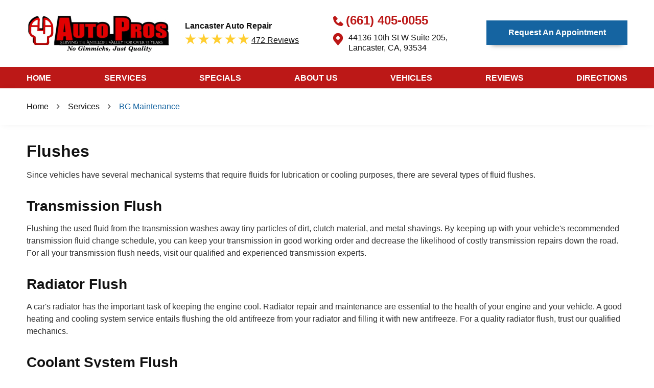

--- FILE ---
content_type: text/html; charset=utf-8
request_url: https://autoproslancaster.com/flushes
body_size: 14875
content:
<!DOCTYPE HTML><html lang="en"><!-- HTML Copyright © 2026 Kukui Corporation. All rights reserved. --><head><meta charset="utf-8" /><meta name="viewport" content="width=device-width,initial-scale=1" /><title> BG Maintenance - Auto Pros </title><link rel="canonical" href="https://autoproslancaster.com/flushes" /><meta name="robots" content="noindex,nofollow,noarchive,nosnippet" /><meta name="googlebot" content="none,noindex,nofollow,noarchive,nosnippet,noodp,noimageindex" /><meta name="bingbot" content="noindex,nofollow,noarchive,nosnippet,nocache,noodp" /><meta name="msnbot" content="noindex,nofollow,noarchive,nosnippet,nocache,noodp" /><meta name="slurp" content="noindex,nofollow,noarchive,nosnippet,noodp,noydir" /><meta name="teoma" content="noindex,nofollow,noarchive" /><meta name="adsbot-google" content="index,follow,archive,snippet,odp,imageindex" /><meta name="adidxbot" content="index,follow,archive,snippet,cache,odp" /><meta name="description" content="Flushes Since vehicles have several mechanical systems that require fluids for lubrication or cooling purposes, there are several types of fluid ..." /><meta property="og:type" content="website" /><meta property="og:locale" content="en_US" /><meta property="og:site_name" content="Auto Pros" /><meta property="og:url" content="https://autoproslancaster.com/flushes" /><meta property="og:title" content="Flushes - Auto Pros" /><meta property="og:description" content="Flushes Since vehicles have several mechanical systems that require fluids for lubrication or cooling purposes, there are several types of fluid ..." /><meta property="og:image" content="https://autoproslancaster.com/Files/images/og-image.jpg" /><link rel="alternate" type="application/rss+xml" href="https://autoproslancaster.com/rss" title="Auto Pros RSS" /><script type="application/ld+json">[{"@context":"https://schema.org","@type":"AutomotiveBusiness","name":"Auto Pros","alternateName":"Lancaster Auto Repair","telephone":"+1 (661) 405-0055","currenciesAccepted":"USD","priceRange":"$$$","url":"https://autoproslancaster.com","logo":"https://autoproslancaster.com/Files/Images/logo.png","image":"https://autoproslancaster.com/Files/images/google-info-window.jpg","address":{"@type":"PostalAddress","name":"Auto Pros","streetAddress":"44136 10th St W Suite 205","addressLocality":"Lancaster","addressRegion":"CA","addressCountry":"USA","postalCode":"93534"},"openingHours":["Mon-Fri 08:00-17:00"],"hasmap":"https://www.google.com/maps/place/44136 10th St W Suite 205 Lancaster, CA 93534","aggregateRating":{"@type":"AggregateRating","bestRating":"5","worstRating":"1","ratingCount":"472","ratingValue":"4.6"},"sameAs":["https://g.page/autoproslancaster?share","https://www.facebook.com/autoproslancaster","https://www.yelp.com/biz/auto-pros-lancaster","https://twitter.com/AutoPros7","https://www.instagram.com/theautopros/","http://search.google.com/local/writereview?placeid=ChIJRWAfT91awoAR67grqL0HsqQ","https://www.facebook.com/autoproslancaster/reviews"]},{"@context":"https://schema.org","@type":"BreadcrumbList","itemListElement":[{"@type":"ListItem","position":"1","item":{"@id":"https://autoproslancaster.com","name":"Home"}},{"@type":"ListItem","position":"2","item":{"@id":"https://autoproslancaster.com/services","name":"Services"}},{"@type":"ListItem","position":"3","item":{"@id":"https://autoproslancaster.com/flushes","name":"BG Maintenance "}}]}]</script><!-- Global site tag (gtag.js) - Google Ads: 10887655328 --><script async src="https://www.googletagmanager.com/gtag/js?id=AW-10887655328"></script><script> window.dataLayer = window.dataLayer || []; function gtag(){dataLayer.push(arguments);} gtag('js', new Date()); gtag('config', 'UA-233087598-12'); gtag('config', 'AW-10887655328'); gtag('event', 'conversion', {'send_to': 'AW-10887655328/IYY3CK7zwMkDEKDf0cco'}); gtag('config', 'G-V0LY96LNZ8'); </script><script type='text/javascript' src='https://connect.kukui.com/webchat?key=35931' defer></script><style type="text/css">/* Minification failed. Returning unminified contents. (1923,41): run-time error CSS1046: Expect comma, found '0' (1923,45): run-time error CSS1046: Expect comma, found '/' (2235,39): run-time error CSS1046: Expect comma, found '0' (2235,43): run-time error CSS1046: Expect comma, found '/' */ /*! * Bootstrap v3.3.7 (http://getbootstrap.com) * Copyright 2011-2018 Twitter, Inc. * Licensed under MIT (https://github.com/twbs/bootstrap/blob/master/LICENSE) */ /*! * Generated using the Bootstrap Customizer (<none>) * Config saved to config.json and <none> */ /*! normalize.css v3.0.3 | MIT License | github.com/necolas/normalize.css */ /* #region Browser Resets */ * { outline: 0; margin: 0; border: 0; padding: 0; } *, *:before, *:after { -webkit-box-sizing: border-box; box-sizing: border-box; } html { -ms-overflow-style: scrollbar; -ms-text-size-adjust: 100%; -webkit-text-size-adjust: 100%; -webkit-tap-highlight-color: rgba(0, 0, 0, 0); } html, body, div, span, applet, object, iframe, h1, h2, h3, h4, h5, h6, p, blockquote, pre, a, abbr, acronym, address, big, cite, code, del, dfn, em, img, ins, kbd, q, s, samp, small, strike, strong, sub, sup, tt, var, b, u, i, center, dl, dt, dd, ol, ul, li, fieldset, form, label, legend, table, caption, tbody, tfoot, thead, tr, th, td, article, aside, canvas, details, embed, figure, figcaption, footer, header, hgroup, menu, nav, output, ruby, section, summary, time, mark, audio, video { background: transparent; font-size: 100%; font-family: -apple-system, BlinkMacSystemFont, system-ui, "Segoe UI", Tahoma, Roboto, Oxygen, Oxygen-Sans, Ubuntu, Cantarell, "Fira Sans", "Droid Sans", "Helvetica Neue", "Noto Sans", Arial, sans-serif, "Apple Color Emoji", "Segoe UI Emoji", "Segoe UI Symbol", "Noto Color Emoji"; /* system font stack - 100% working on all browsers */ text-decoration: none; vertical-align: baseline; } article, aside, details, figcaption, figure, footer, header, hgroup, main, menu, nav, section, summary { display: block; } :focus { outline: 0; } [tabindex="-1"]:focus { outline: 0 !important; } b, strong { font-weight: bolder; } a { text-decoration: none; } a:hover, a:focus, a:active { outline: 0; text-decoration: underline; } a:not([href]):not([tabindex]) { color: inherit; text-decoration: none; } a:not([href]):not([tabindex]):hover, a:not([href]):not([tabindex]):focus { color: inherit; text-decoration: none; } a:not([href]):not([tabindex]):focus { outline: 0; } img { max-width: 100%; height: auto; border: 0; -ms-interpolation-mode: bicubic; vertical-align: middle; } svg { overflow: hidden; vertical-align: middle; } iframe, embed, object, video, audio, canvas { display: inline-block; max-width: 100%; } audio:not([controls]) { display: none; height: 0; } template { display: none; } [hidden] { display: none; } /* #endregion */ .container { margin-right: auto; margin-left: auto; padding-left: 12px; padding-right: 12px; } @media (min-width: 768px) { .container { width: 744px; } } @media (min-width: 992px) { .container { width: 964px; } } @media (min-width: 1224px) { .container { width: 1200px; } } /* @media (min-width: 1416px) { .container { width: 1392px; } } */ /* @media (min-width: 1620px) { .container { width: 1596px; } } */ /* If you have a different container in the psd, just uncomment one of the custom containers above */ .container-fluid { margin-right: auto; margin-left: auto; padding-left: 12px; padding-right: 12px; } .row { margin-left: -12px; margin-right: -12px; } .col-xs-1, .col-sm-1, .col-md-1, .col-lg-1, .col-xs-2, .col-sm-2, .col-md-2, .col-lg-2, .col-xs-3, .col-sm-3, .col-md-3, .col-lg-3, .col-xs-4, .col-sm-4, .col-md-4, .col-lg-4, .col-xs-5, .col-sm-5, .col-md-5, .col-lg-5, .col-xs-6, .col-sm-6, .col-md-6, .col-lg-6, .col-xs-7, .col-sm-7, .col-md-7, .col-lg-7, .col-xs-8, .col-sm-8, .col-md-8, .col-lg-8, .col-xs-9, .col-sm-9, .col-md-9, .col-lg-9, .col-xs-10, .col-sm-10, .col-md-10, .col-lg-10, .col-xs-11, .col-sm-11, .col-md-11, .col-lg-11, .col-xs-12, .col-sm-12, .col-md-12, .col-lg-12 { position: relative; min-height: 1px; padding-left: 12px; padding-right: 12px; } .col-xs-1, .col-xs-2, .col-xs-3, .col-xs-4, .col-xs-5, .col-xs-6, .col-xs-7, .col-xs-8, .col-xs-9, .col-xs-10, .col-xs-11, .col-xs-12 { float: left; } .col-xs-12 { width: 100%; } .col-xs-11 { width: 91.66666667%; } .col-xs-10 { width: 83.33333333%; } .col-xs-9 { width: 75%; } .col-xs-8 { width: 66.66666667%; } .col-xs-7 { width: 58.33333333%; } .col-xs-6 { width: 50%; } .col-xs-5 { width: 41.66666667%; } .col-xs-4 { width: 33.33333333%; } .col-xs-3 { width: 25%; } .col-xs-2 { width: 16.66666667%; } .col-xs-1 { width: 8.33333333%; } .col-xs-pull-12 { right: 100%; } .col-xs-pull-11 { right: 91.66666667%; } .col-xs-pull-10 { right: 83.33333333%; } .col-xs-pull-9 { right: 75%; } .col-xs-pull-8 { right: 66.66666667%; } .col-xs-pull-7 { right: 58.33333333%; } .col-xs-pull-6 { right: 50%; } .col-xs-pull-5 { right: 41.66666667%; } .col-xs-pull-4 { right: 33.33333333%; } .col-xs-pull-3 { right: 25%; } .col-xs-pull-2 { right: 16.66666667%; } .col-xs-pull-1 { right: 8.33333333%; } .col-xs-pull-0 { right: auto; } .col-xs-push-12 { left: 100%; } .col-xs-push-11 { left: 91.66666667%; } .col-xs-push-10 { left: 83.33333333%; } .col-xs-push-9 { left: 75%; } .col-xs-push-8 { left: 66.66666667%; } .col-xs-push-7 { left: 58.33333333%; } .col-xs-push-6 { left: 50%; } .col-xs-push-5 { left: 41.66666667%; } .col-xs-push-4 { left: 33.33333333%; } .col-xs-push-3 { left: 25%; } .col-xs-push-2 { left: 16.66666667%; } .col-xs-push-1 { left: 8.33333333%; } .col-xs-push-0 { left: auto; } .col-xs-offset-12 { margin-left: 100%; } .col-xs-offset-11 { margin-left: 91.66666667%; } .col-xs-offset-10 { margin-left: 83.33333333%; } .col-xs-offset-9 { margin-left: 75%; } .col-xs-offset-8 { margin-left: 66.66666667%; } .col-xs-offset-7 { margin-left: 58.33333333%; } .col-xs-offset-6 { margin-left: 50%; } .col-xs-offset-5 { margin-left: 41.66666667%; } .col-xs-offset-4 { margin-left: 33.33333333%; } .col-xs-offset-3 { margin-left: 25%; } .col-xs-offset-2 { margin-left: 16.66666667%; } .col-xs-offset-1 { margin-left: 8.33333333%; } .col-xs-offset-0 { margin-left: 0%; } @media (min-width: 768px) { .col-sm-1, .col-sm-2, .col-sm-3, .col-sm-4, .col-sm-5, .col-sm-6, .col-sm-7, .col-sm-8, .col-sm-9, .col-sm-10, .col-sm-11, .col-sm-12 { float: left; } .col-sm-12 { width: 100%; } .col-sm-11 { width: 91.66666667%; } .col-sm-10 { width: 83.33333333%; } .col-sm-9 { width: 75%; } .col-sm-8 { width: 66.66666667%; } .col-sm-7 { width: 58.33333333%; } .col-sm-6 { width: 50%; } .col-sm-5 { width: 41.66666667%; } .col-sm-4 { width: 33.33333333%; } .col-sm-3 { width: 25%; } .col-sm-2 { width: 16.66666667%; } .col-sm-1 { width: 8.33333333%; } .col-sm-pull-12 { right: 100%; } .col-sm-pull-11 { right: 91.66666667%; } .col-sm-pull-10 { right: 83.33333333%; } .col-sm-pull-9 { right: 75%; } .col-sm-pull-8 { right: 66.66666667%; } .col-sm-pull-7 { right: 58.33333333%; } .col-sm-pull-6 { right: 50%; } .col-sm-pull-5 { right: 41.66666667%; } .col-sm-pull-4 { right: 33.33333333%; } .col-sm-pull-3 { right: 25%; } .col-sm-pull-2 { right: 16.66666667%; } .col-sm-pull-1 { right: 8.33333333%; } .col-sm-pull-0 { right: auto; } .col-sm-push-12 { left: 100%; } .col-sm-push-11 { left: 91.66666667%; } .col-sm-push-10 { left: 83.33333333%; } .col-sm-push-9 { left: 75%; } .col-sm-push-8 { left: 66.66666667%; } .col-sm-push-7 { left: 58.33333333%; } .col-sm-push-6 { left: 50%; } .col-sm-push-5 { left: 41.66666667%; } .col-sm-push-4 { left: 33.33333333%; } .col-sm-push-3 { left: 25%; } .col-sm-push-2 { left: 16.66666667%; } .col-sm-push-1 { left: 8.33333333%; } .col-sm-push-0 { left: auto; } .col-sm-offset-12 { margin-left: 100%; } .col-sm-offset-11 { margin-left: 91.66666667%; } .col-sm-offset-10 { margin-left: 83.33333333%; } .col-sm-offset-9 { margin-left: 75%; } .col-sm-offset-8 { margin-left: 66.66666667%; } .col-sm-offset-7 { margin-left: 58.33333333%; } .col-sm-offset-6 { margin-left: 50%; } .col-sm-offset-5 { margin-left: 41.66666667%; } .col-sm-offset-4 { margin-left: 33.33333333%; } .col-sm-offset-3 { margin-left: 25%; } .col-sm-offset-2 { margin-left: 16.66666667%; } .col-sm-offset-1 { margin-left: 8.33333333%; } .col-sm-offset-0 { margin-left: 0%; } } @media (min-width: 992px) { .col-md-1, .col-md-2, .col-md-3, .col-md-4, .col-md-5, .col-md-6, .col-md-7, .col-md-8, .col-md-9, .col-md-10, .col-md-11, .col-md-12 { float: left; } .col-md-12 { width: 100%; } .col-md-11 { width: 91.66666667%; } .col-md-10 { width: 83.33333333%; } .col-md-9 { width: 75%; } .col-md-8 { width: 66.66666667%; } .col-md-7 { width: 58.33333333%; } .col-md-6 { width: 50%; } .col-md-5 { width: 41.66666667%; } .col-md-4 { width: 33.33333333%; } .col-md-3 { width: 25%; } .col-md-2 { width: 16.66666667%; } .col-md-1 { width: 8.33333333%; } .col-md-pull-12 { right: 100%; } .col-md-pull-11 { right: 91.66666667%; } .col-md-pull-10 { right: 83.33333333%; } .col-md-pull-9 { right: 75%; } .col-md-pull-8 { right: 66.66666667%; } .col-md-pull-7 { right: 58.33333333%; } .col-md-pull-6 { right: 50%; } .col-md-pull-5 { right: 41.66666667%; } .col-md-pull-4 { right: 33.33333333%; } .col-md-pull-3 { right: 25%; } .col-md-pull-2 { right: 16.66666667%; } .col-md-pull-1 { right: 8.33333333%; } .col-md-pull-0 { right: auto; } .col-md-push-12 { left: 100%; } .col-md-push-11 { left: 91.66666667%; } .col-md-push-10 { left: 83.33333333%; } .col-md-push-9 { left: 75%; } .col-md-push-8 { left: 66.66666667%; } .col-md-push-7 { left: 58.33333333%; } .col-md-push-6 { left: 50%; } .col-md-push-5 { left: 41.66666667%; } .col-md-push-4 { left: 33.33333333%; } .col-md-push-3 { left: 25%; } .col-md-push-2 { left: 16.66666667%; } .col-md-push-1 { left: 8.33333333%; } .col-md-push-0 { left: auto; } .col-md-offset-12 { margin-left: 100%; } .col-md-offset-11 { margin-left: 91.66666667%; } .col-md-offset-10 { margin-left: 83.33333333%; } .col-md-offset-9 { margin-left: 75%; } .col-md-offset-8 { margin-left: 66.66666667%; } .col-md-offset-7 { margin-left: 58.33333333%; } .col-md-offset-6 { margin-left: 50%; } .col-md-offset-5 { margin-left: 41.66666667%; } .col-md-offset-4 { margin-left: 33.33333333%; } .col-md-offset-3 { margin-left: 25%; } .col-md-offset-2 { margin-left: 16.66666667%; } .col-md-offset-1 { margin-left: 8.33333333%; } .col-md-offset-0 { margin-left: 0%; } } @media (min-width: 1224px) { .col-lg-1, .col-lg-2, .col-lg-3, .col-lg-4, .col-lg-5, .col-lg-6, .col-lg-7, .col-lg-8, .col-lg-9, .col-lg-10, .col-lg-11, .col-lg-12 { float: left; } .col-lg-12 { width: 100%; } .col-lg-11 { width: 91.66666667%; } .col-lg-10 { width: 83.33333333%; } .col-lg-9 { width: 75%; } .col-lg-8 { width: 66.66666667%; } .col-lg-7 { width: 58.33333333%; } .col-lg-6 { width: 50%; } .col-lg-5 { width: 41.66666667%; } .col-lg-4 { width: 33.33333333%; } .col-lg-3 { width: 25%; } .col-lg-2 { width: 16.66666667%; } .col-lg-1 { width: 8.33333333%; } .col-lg-pull-12 { right: 100%; } .col-lg-pull-11 { right: 91.66666667%; } .col-lg-pull-10 { right: 83.33333333%; } .col-lg-pull-9 { right: 75%; } .col-lg-pull-8 { right: 66.66666667%; } .col-lg-pull-7 { right: 58.33333333%; } .col-lg-pull-6 { right: 50%; } .col-lg-pull-5 { right: 41.66666667%; } .col-lg-pull-4 { right: 33.33333333%; } .col-lg-pull-3 { right: 25%; } .col-lg-pull-2 { right: 16.66666667%; } .col-lg-pull-1 { right: 8.33333333%; } .col-lg-pull-0 { right: auto; } .col-lg-push-12 { left: 100%; } .col-lg-push-11 { left: 91.66666667%; } .col-lg-push-10 { left: 83.33333333%; } .col-lg-push-9 { left: 75%; } .col-lg-push-8 { left: 66.66666667%; } .col-lg-push-7 { left: 58.33333333%; } .col-lg-push-6 { left: 50%; } .col-lg-push-5 { left: 41.66666667%; } .col-lg-push-4 { left: 33.33333333%; } .col-lg-push-3 { left: 25%; } .col-lg-push-2 { left: 16.66666667%; } .col-lg-push-1 { left: 8.33333333%; } .col-lg-push-0 { left: auto; } .col-lg-offset-12 { margin-left: 100%; } .col-lg-offset-11 { margin-left: 91.66666667%; } .col-lg-offset-10 { margin-left: 83.33333333%; } .col-lg-offset-9 { margin-left: 75%; } .col-lg-offset-8 { margin-left: 66.66666667%; } .col-lg-offset-7 { margin-left: 58.33333333%; } .col-lg-offset-6 { margin-left: 50%; } .col-lg-offset-5 { margin-left: 41.66666667%; } .col-lg-offset-4 { margin-left: 33.33333333%; } .col-lg-offset-3 { margin-left: 25%; } .col-lg-offset-2 { margin-left: 16.66666667%; } .col-lg-offset-1 { margin-left: 8.33333333%; } .col-lg-offset-0 { margin-left: 0%; } } .clearfix:before, .clearfix:after, .container:before, .container:after, .container-fluid:before, .container-fluid:after, .row:before, .row:after { content: ""; display: block; } .clearfix:after, .container:after, .container-fluid:after, .row:after { clear: both; } .pull-right { float: right !important; } .pull-left { float: left !important; } @media (max-width: 767px) { .pull-xs-left { float: left !important; } .pull-xs-right { float: right !important; } } @media (min-width: 768px) and (max-width: 991px) { .pull-sm-left { float: left !important; } .pull-sm-right { float: right !important; } } @media (min-width: 992px) and (max-width: 1223px) { .pull-md-left { float: left !important; } .pull-md-right { float: right !important; } } @media (min-width: 1224px) { .pull-lg-left { float: left !important; } .pull-lg-right { float: right !important; } } .visible-xs, .visible-sm, .visible-md, .visible-lg { display: none !important; } .visible-xs-block, .visible-xs-inline, .visible-xs-inline-block, .visible-sm-block, .visible-sm-inline, .visible-sm-inline-block, .visible-md-block, .visible-md-inline, .visible-md-inline-block, .visible-lg-block, .visible-lg-inline, .visible-lg-inline-block { display: none !important; } @media (max-width: 767px) { .visible-xs { display: block !important; } } @media (min-width: 768px) and (max-width: 991px) { .visible-sm { display: block !important; } } @media (min-width: 992px) and (max-width: 1223px) { .visible-md { display: block !important; } } @media (min-width: 1224px) { .visible-lg { display: block !important; } } @media (max-width: 767px) { .hidden-xs { display: none !important; } } @media (min-width: 768px) and (max-width: 991px) { .hidden-sm { display: none !important; } } @media (min-width: 992px) and (max-width: 1223px) { .hidden-md { display: none !important; } } @media (min-width: 1224px) { .hidden-lg { display: none !important; } } .col-xs-text-right { text-align: right; } .col-xs-text-left { text-align: left; } .col-xs-text-center { text-align: center; } @media (min-width: 768px) { .col-sm-text-right { text-align: right; } .col-sm-text-left { text-align: left; } .col-sm-text-center { text-align: center; } } @media (min-width: 992px) { .col-md-text-right { text-align: right; } .col-md-text-left { text-align: left; } .col-md-text-center { text-align: center; } } @media (min-width: 1224px) { .col-lg-text-right { text-align: right; } .col-lg-text-left { text-align: left; } .col-lg-text-center { text-align: center; } } .sr-only { position: absolute; width: 1px; height: 1px; margin: -1px; padding: 0; overflow: hidden; clip: rect(0, 0, 0, 0); border: 0; } .sr-only-focusable:active, .sr-only-focusable:focus { position: static; width: auto; height: auto; margin: 0; overflow: visible; clip: auto; } .img-responsive { display: block; max-width: 100%; height: auto; } .center-block { display: block; margin-left: auto; margin-right: auto; } .hide { display: none !important; } .show { display: block !important; } .invisible { visibility: hidden; } .hidden { display: none !important; } @-ms-viewport { width: device-width; } /* xl-grid for bigger container */ /* @media (min-width: 1620px) { .pull-xl-left { float: left; } .pull-xl-right { float: right; } .col-xl-1, .col-xl-2, .col-xl-3, .col-xl-4, .col-xl-5, .col-xl-6, .col-xl-7, .col-xl-8, .col-xl-9, .col-xl-10, .col-xl-11, .col-xl-12 { float: left; } .col-xl-1, .col-xl-2, .col-xl-3, .col-xl-4, .col-xl-5, .col-xl-6, .col-xl-7, .col-xl-8, .col-xl-9, .col-xl-10, .col-xl-11, .col-xl-12 { position: relative; min-height: 1px; padding-left: 12px; padding-right: 12px; } .col-xl-12 { width: 100%; } .col-xl-11 { width: 91.66666667%; } .col-xl-10 { width: 83.33333333%; } .col-xl-9 { width: 75%; } .col-xl-8 { width: 66.66666667%; } .col-xl-7 { width: 58.33333333%; } .col-xl-6 { width: 50%; } .col-xl-5 { width: 41.66666667%; } .col-xl-4 { width: 33.33333333%; } .col-xl-3 { width: 25%; } .col-xl-2 { width: 16.66666667%; } .col-xl-1 { width: 8.33333333%; } .col-xl-offset-12 { margin-left: 100%; } .col-xl-offset-11 { margin-left: 91.66666667%; } .col-xl-offset-10 { margin-left: 83.33333333%; } .col-xl-offset-9 { margin-left: 75%; } .col-xl-offset-8 { margin-left: 66.66666667%; } .col-xl-offset-7 { margin-left: 58.33333333%; } .col-xl-offset-6 { margin-left: 50%; } .col-xl-offset-5 { margin-left: 41.66666667%; } .col-xl-offset-4 { margin-left: 33.33333333%; } .col-xl-offset-3 { margin-left: 25%; } .col-xl-offset-2 { margin-left: 16.66666667%; } .col-xl-offset-1 { margin-left: 8.33333333%; } .col-xl-offset-0 { margin-left: 0%; } .col-xl-pull-12 { right: 100%; } .col-xl-pull-11 { right: 91.66666667%; } .col-xl-pull-10 { right: 83.33333333%; } .col-xl-pull-9 { right: 75%; } .col-xl-pull-8 { right: 66.66666667%; } .col-xl-pull-7 { right: 58.33333333%; } .col-xl-pull-6 { right: 50%; } .col-xl-pull-5 { right: 41.66666667%; } .col-xl-pull-4 { right: 33.33333333%; } .col-xl-pull-3 { right: 25%; } .col-xl-pull-2 { right: 16.66666667%; } .col-xl-pull-1 { right: 8.33333333%; } .col-xl-pull-0 { right: auto; } .col-xl-push-12 { left: 100%; } .col-xl-push-11 { left: 91.66666667%; } .col-xl-push-10 { left: 83.33333333%; } .col-xl-push-9 { left: 75%; } .col-xl-push-8 { left: 66.66666667%; } .col-xl-push-7 { left: 58.33333333%; } .col-xl-push-6 { left: 50%; } .col-xl-push-5 { left: 41.66666667%; } .col-xl-push-4 { left: 33.33333333%; } .col-xl-push-3 { left: 25%; } .col-xl-push-2 { left: 16.66666667%; } .col-xl-push-1 { left: 8.33333333%; } .col-xl-push-0 { left: auto; } } */ /* #region Fonts */ @font-face { font-family: 'Glacial'; font-weight: 400; font-style: normal; src: url("https://cdn.kukui.com/fonts/glacial/glacialindifference-regular-webfont.woff2") format("woff2"), url("https://cdn.kukui.com/fonts/glacial/glacialindifference-regular-webfont.woff") format("woff"), url("https://cdn.kukui.com/fonts/glacial/glacialindifference-regular-webfont.ttf") format("truetype"); font-display: swap; } @font-face { font-family: 'Glacial'; font-weight: 700; font-style: normal; src: url("https://cdn.kukui.com/fonts/glacial/glacialindifference-bold-webfont.woff2") format("woff2"), url("https://cdn.kukui.com/fonts/glacial/glacialindifference-bold-webfont.woff") format("woff"), url("https://cdn.kukui.com/fonts/glacial/glacialindifference-bold-webfont.ttf") format("truetype"); font-display: swap; } /* #endregion */ /* #region Glyphs */ @font-face { font-family: 'cms'; font-weight: normal; font-style: normal; src: url("/Themes/Automotive/Assets/fonts/cms/cms.woff2") format("woff2"), url("/Themes/Automotive/Assets/fonts/cms/cms.woff") format("woff"), url("/Themes/Automotive/Assets/fonts/cms/cms.ttf") format("truetype"); font-display: swap; } /* #endregion */ /* #region UIC Styles */ * { font-family: "Arial", Arial, sans-serif; } h1,h2,h3,h4,h5,h6 { font-family: "Arial", Arial, sans-serif; } p { color: #000; line-height: 1.75rem; font-size: 1.085rem; } .uic-hidden { display: none; } .uic-active, .uic-visible { display: initial; } /* #endregion */ /* #region Global Styles */ html, body { font-size: 16px; line-height: 1; } .wrapper { position: relative; width: 100%; max-width: 1920px; margin: 0 auto; overflow: hidden; } .container-xl { max-width: 1200px; margin: auto; } .col-centered { float: none; margin: 0 auto; } .no-margin { margin: 0 !important; } .no-padding { padding: 0 !important; } .flexbox { display: -webkit-box; display: -ms-flexbox; display: flex; -ms-flex-wrap: wrap; flex-wrap: wrap; } .flexbox:before, .flexbox:after { display: none; /* Only if .flexbox is set on .row (Bootstrap 3) */ } .flexbox.align-items-stretch { -webkit-box-align: stretch; -ms-flex-align: stretch; align-items: stretch; } .flexbox.align-items-start { -webkit-box-align: start; -ms-flex-align: start; align-items: flex-start; } .flexbox.align-items-center { -webkit-box-align: center; -ms-flex-align: center; align-items: center; } .flexbox.align-items-end { -webkit-box-align: end; -ms-flex-align: end; align-items: flex-end; } .flexbox.justify-content-start { -ms-flex-pack: start; justify-content: flex-start; } .flexbox.justify-content-center { -ms-flex-pack: center; justify-content: center; } .flexbox.justify-content-end { -ms-flex-pack: end; justify-content: flex-end; } .flexbox.justify-content-around { -ms-flex-pack: distribute; justify-content: space-around; } .flexbox.justify-content-between { -ms-flex-pack: justify; justify-content: space-between; } /* #endregion */ /* #region Global Buttons */ .btn, .entry-content .btn { position: relative; display: block; width: 100%; margin: 0 auto 2rem; padding: 0 1rem; border: none; background: #1564A1; color: #fff; font-weight: 700; font-size: 1rem; line-height: 3rem; font-family: "Arial", Arial, sans-serif; text-align: center; text-decoration: none; text-transform: capitalize; border-radius: 0; -webkit-transition: all 0.3s ease; -o-transition: all 0.3s ease; transition: all 0.3s ease; height: 48px; border-radius: 0; } .btn:hover, .btn:focus, .btn:active, .entry-content .btn:hover, .entry-content .btn:focus, .entry-content .btn:active { background: #333; color: #fff; text-decoration: none; } .btn.btn-submit { margin: 1rem auto 2rem; text-transform: uppercase; max-width: 280px; } .btn:disabled, .btn:disabled:hover, .btn.disabled, .btn.disabled:hover { margin: 1rem auto 2rem; border: none; background: #ccc; color: #fff; cursor: not-allowed; -webkit-box-shadow: none; box-shadow: none; } header.header.hd-single-location a.btn { margin-top: 40px; box-shadow: 0 10px 10px -10px rgb(0 0 0 / 50%); max-width: 282px; margin-bottom: 40px; text-transform: capitalize; } /* #endregion */ /* #region Header */ .header { position: relative; } .hd-logo-box { margin-top: 1.5rem; margin-bottom: 1.5rem; } .hd-logo { display: inline-block; max-width: 100%; } .hd-logo img { display: block; margin: 0 auto; max-width: 282px; } .hd-reviews-rating { margin-top: 2.625rem; margin-bottom: 0; position: relative; left: 10px; } .hd-keywords { display: block; margin-bottom: 0.35rem; color: #111; font: 700 1rem/1.125rem "Arial", Arial, sans-serif; text-transform: capitalize; } .hd-reviews { display: inline-block; text-transform: capitalize; } .hd-reviews:before { content: '\E834\E834\E834\E834\E834'; display: inline-block; margin-right: 0; color: #FFCE31; font-weight: normal; font-size: 1.35rem; line-height: 1; font-family: 'cms'; letter-spacing: 0.25rem; } .hd-reviews a { display: inline-block; color: #111; font: 400 1rem/1.25rem "Arial", Arial, sans-serif; text-decoration: underline; } .hd-reviews a:hover, .hd-reviews a:focus, .hd-reviews a:active { color: #BC1817; text-decoration: none; } .hd-locations { margin-top: 1rem; margin-bottom: 1rem; } .hd-location-name-box { margin-bottom: 0.25rem; } .hd-loc-title { color: #333; font: 700 1.5em/1.25 "Arial",Arial,sans-serif; } .hd-phone-box { margin-bottom: 0.75rem; position: relative; } .hd-phone-box:before { content: "\E836"; font-family: 'cms'; color: #BC1817; font-size: 20px; line-height: normal; margin-left: 0; margin-right: 5px; } .hd-phone-text { display: inline-block; padding-right: 0.25rem; color: #333; font: 400 1.25em/1.2 "Arial", Arial, sans-serif; text-transform: capitalize; } .hd-phone-link { color: #BC1817; font: 700 1.5em/1.25rem "Arial", Arial, sans-serif; } .hd-phone-link strong { font: inherit; } .hd-phone-link:hover, .hd-phone-link:focus, .hd-phone-link:active { color: #333; text-decoration: none; } .hd-address-box { width: 234px; position: relative; padding-left: 30px; top: 0; } .hd-address { color: #111; font: 400 1rem/1.25rem "Arial", Arial, sans-serif; } .hd-address:before { content: "\E835"; font-family: 'cms'; color: #BC1817; font-size: 25px; line-height: normal; margin-left: 0; margin-right: 5px; position: absolute; left: 0; } .hd-address span { font: inherit; position: relative; } .hd-address:hover, .hd-address:focus, .hd-address:active { color: #BC1817; text-decoration: none; } .hd-wh-box { margin-bottom: 0.5rem; } .hd-wh { color: #333; font: 400 1em/1.5 "Arial", Arial, sans-serif; } .hd-locations { margin-top: 1.875rem; margin-bottom: 0; } .hd-location-toggle{ padding: 10px 30px 10px 10px; background: #e5403f; color: #fff; position: relative; } .hd-location-toggle:after{ position: absolute; right: 8px; top: 50%; bottom: 0; height: 100%; margin: auto; content: '\E827'; font: 20px 'cms'; } .hd-locations-wrapper {display: none; padding: 26px 0 0;} /* #endregion */ /* #region Navigation */ .nav-section { position: relative; background: #BC1817; } .nav { position: relative; } .nav ul { list-style: none; text-align: center; } .nav li { position: relative; } .nav li:hover>ul, .nav li:focus>ul, .nav li:active>ul { display: block; } .nav a { display: inline-block; text-decoration: none; } /* navigation static styles */ .nav li.static { display: inline-block; margin: 0 0.5rem; } .nav li.static:last-child ul { left: -100%; } .nav li.static:last-child>ul.dynamic:before { left: 0; right: 0; margin: auto; } .nav li.static>a { padding: 0; color: #fff; font: 700 1rem/2.5rem "Arial", Arial, sans-serif; text-transform: uppercase; padding-top: 2px; } .nav li.static:hover>a, .nav li.static:focus>a, .nav li.static:active>a, .nav li.static>a.selected { color: #fff; text-decoration: none; } /* navigation dynamic styles */ .nav ul.dynamic { display: none; z-index: 10; position: absolute; top: 100%; left: -1rem; min-width: 14rem; background: #333; -webkit-box-shadow: 0 0.25rem 0.5rem rgba(0, 0, 0, 0.1); box-shadow: 0 0.25rem 0.5rem rgba(0, 0, 0, 0.1); } .nav ul.dynamic ul { top: 0; left: 100%; min-width: 100%; } .nav li.dynamic { display: block; text-align: left; } .nav li.dynamic>a { width: 100%; padding: 0.75rem 1rem; color: #fff; font: 400 1em/1.25 "Arial", Arial, sans-serif; } .nav li.dynamic:hover>a, .nav li.dynamic:focus>a, .nav li.dynamic:active>a, .nav li.dynamic>a.selected { color: #fff; text-decoration: none; } /* #endregion */ /* #region Breadcrumbs */ .breadcrumbs-section { position: relative; box-shadow: 0px 0 15px -5px rgb(0 0 0 / 10%); } .breadcrumbs { list-style: none; padding: 1.5rem 0; } .breadcrumbs li { display: inline-block; color: #111; font: 400 1rem/1.5 "Arial", Arial, sans-serif; } .breadcrumbs li:after { display: inline-block; padding: 0 1em; content: "\E825"; color: inherit; font: normal 1em/1 'cms'; } .breadcrumbs li:last-child:after { display: none; } .breadcrumbs li a { color: inherit; font: inherit; } .breadcrumbs li a:hover, .breadcrumbs li a:focus, .breadcrumbs li a:active { color: #1564A1; text-decoration: none; } .breadcrumbs li:last-child>a { color: #1564A1; } /* #endregion */ /* #region Primary Queries */ @media (min-width: 768px) {} @media (min-width: 992px) { .nav-trigger { display: none; } .nav ul.static { display: -webkit-box; display: -ms-flexbox; display: flex; -ms-flex-wrap: wrap; flex-wrap: wrap; -ms-flex-pack: justify; justify-content: space-between; } .nav li.static:first-child { margin-left: 0; } .nav li.static:last-child { margin-right: 0; } .nav ul.dynamic>.has-dynamic:before { display: block; content: ''; position: absolute; top: 50%; right: 0.25rem; width: 0; height: 0; border: 0.25rem solid transparent; border-left: 0.25rem solid #fff; -webkit-transform: translateY(-50%); -ms-transform: translateY(-50%); transform: translateY(-50%); } } @media (min-width: 1224px) {} @media (max-width: 1223px) {} @media (max-width: 991px) { /* #region Mobile Navigation Styles */ .nav-trigger { z-index: 20; display: block; position: fixed; top: 0; right: 0; width: 55px; height: 50px; background: #333; } .nav-trigger .icon { display: block; position: absolute; top: 50%; left: 10px; right: 10px; width: auto; height: 2px; background-color: #fff; border-radius: 0.25rem; -webkit-transform: translateY(-50%); -ms-transform: translateY(-50%); transform: translateY(-50%); -webkit-transition: background-color 0.2s linear; -o-transition: background-color 0.2s linear; transition: background-color 0.2s linear; } .nav-trigger .icon:before, .nav-trigger .icon:after { display: block; content: ''; position: absolute; left: 0; width: 100%; height: 100%; background-color: #fff; border-radius: 0.25rem; -webkit-transition: -webkit-transform 0.2s linear; transition: -webkit-transform 0.2s linear; -o-transition: transform 0.2s linear; transition: transform 0.2s linear; transition: transform 0.2s linear, -webkit-transform 0.2s linear; } .nav-trigger .icon:before { -webkit-transform: translateY(-10px); -ms-transform: translateY(-10px); transform: translateY(-10px); } .nav-trigger .icon:after { -webkit-transform: translateY(10px); -ms-transform: translateY(10px); transform: translateY(10px); } .nav-trigger.menu-open span { background-color: transparent; } .nav-trigger.menu-open span:before { -webkit-transform: translateY(0) rotate(-45deg); -ms-transform: translateY(0) rotate(-45deg); transform: translateY(0) rotate(-45deg); } .nav-trigger.menu-open span:after { -webkit-transform: translateY(0) rotate(45deg); -ms-transform: translateY(0) rotate(45deg); transform: translateY(0) rotate(45deg); } .nav { z-index: 15; position: fixed; top: 0; right: 0; width: 50%; height: 100%; background: #333; overflow-y: auto; -webkit-transition: opacity 0.3s ease-in-out, visibility 0.2s linear; -o-transition: opacity 0.3s ease-in-out, visibility 0.2s linear; transition: opacity 0.3s ease-in-out, visibility 0.2s linear; } .nav.nav-hidden { opacity: 0; visibility: hidden; pointer-events: none; } .nav.nav-visible { opacity: 1; visibility: visible; pointer-events: all; } .nav ul { margin: 0; padding: 0 0 0 1rem; text-align: left; } .nav ul.static { margin-top: 4rem; } .nav ul.dynamic { position: static; min-width: 0; background: none; -webkit-box-shadow: none; box-shadow: none; } .nav li.static { display: block; margin: 0; } .nav li.static>a, .nav li.dynamic>a { /* width: auto; */ width: 100%; max-width: 100%; padding: 0.5rem 1rem; color: #fff; } .nav li.has-dynamic>a { padding-right: 2.5rem; } .nav ul.static>.has-dynamic:before, .nav ul.dynamic>.has-dynamic:before { display: block; content: ''; position: absolute; top: 1.075rem; right: 1rem; width: 0; height: 0; border: 0.25rem solid transparent; border-top: 0.25rem solid #fff; } .nav ul.static>.has-dynamic:hover:before, .nav ul.static>.has-dynamic.selected:before { border-top-color: #ffa500; } .nav ul.dynamic>.has-dynamic:hover:before, .nav ul.dynamic>.has-dynamic.selected:before { border-top-color: #BC1817; } /* #endregion */ } @media (max-width: 767px) { .header, .breadcrumbs { text-align: center; } } @media (max-width: 599px) { .nav { width: 75%; } } @media (max-width: 480px) { .nav { width: 100%; } } @media (min-width: 768px) and (max-width: 991px) { .hd-multi-location-3 .hd-phone-text { display: block; padding: 0; } } @media (min-width: 992px) and (max-width: 1223px) {} @media (min-width: 1224px) and (max-width: 1900px) {} /* #endregion */ .text-center { text-align: center; } h3 { font-size: 3rem; color: #111; line-height: normal; margin: 0 0 24px 0; display: grid; } h3 span { font-size: 1.5rem; } .value-transparency-section { background: #BC1817; padding: 60px 0; border-top: solid rgba(255,255,255,0.2) 1px; } .value-transparency-section h3 { color: #fff; } .value-transparency-section p { color: #fff; line-height: 2rem; max-width: 960px; margin-left: auto; margin-right: auto; margin-bottom: 2.25rem; font-size: 1.085rem; padding-right: 24px; } .value-transparency-section .btn { max-width: 167px; margin-left: 0; margin-bottom: 0; background: #fff; color: #1564A1; } /** services section */ .services-inner h3 { float: left; } .services-inner a.btn { max-width: 210px; float: right; margin: 4px 0; position: absolute; right: 0; } .services-inner ul { list-style: none; } .services-inner ul li a { text-decoration: none; } .services-slider .owl-item img { border: solid #BC1817 8px; } .services-slider .owl-item h4 { color: #111; text-align: center; font-size: 1.5rem; font-weight: 700; margin-top: 10px; } .certifield-logo + .certifield-logo { margin-top: 20px; } .divider_right { border-right: solid #BC1817 1px; padding-right: 60px; } .certifield-logo { max-width: 400px; width: 100%; } .why-chooose-inner { background-image: url(/Themes/Automotive/Assets/images/why-choose_bg.png); padding: 1.875rem 0; background-size: cover; background-position: center center; } .why-choose-section { position: relative; } .why-choose-section::after { content: url(/Themes/Automotive/Assets/images/mic.png); width: 188px; height: 148px; display: block; top: -40px; right: 0; position: absolute; } .auto_pros_inner { padding-left: 60px; position: relative; padding-top: 40px; padding-bottom: 0; display: flow-root; } .auto_pros_inner ul { float: left; color: #111111; font-size: 16px; font-weight: 700; font-family: "Arial", Arial, sans-serif; line-height: 30px; width: 50%; padding-right: 0; list-style: none; } .auto_pros_inner ul + ul { padding-left: 30px; padding-right: 0; } .auto_pros_inner ul li { padding-left: 25px; position: relative; line-height: normal; margin: 5px 0 15px 0; } .auto_pros_inner ul li:after { width: 6px; height: 6px; background: #000; content: ""; position: absolute; left: 0; top: 9px; border-radius: 100%; } .warranty-inner { padding: 82px 0 10px; background-image: url(/Themes/Automotive/Assets/images/warranty_bg.png); background-size: cover; background-position: center center; } h4 { font-size: 2rem; color: #000; line-height: 35px; margin-bottom: 10px; } h5 { font-size: 1.125rem; color: #000; line-height: normal; margin-bottom: 25px; } .warranty-content .btn { max-width: 167px; margin-left: 0; margin-top: 35px; margin-bottom: 0; } img.large_img { max-width: 140%; margin-left: -22%; margin-top: -25px; } .warranty-content.right p { margin-top: 56px; } .warranty-content p { min-height: 198px; } .make-appointment { background: #1564A1; border-radius: 40px; height: auto; padding: 55px 0; position: relative; z-index: 1; margin-bottom: 0; } .icon-calender::after { font-size: 10rem; color: #fff; content: '\E838'; font-family: 'cms'; } .make-appointment .col-md-8 { display: flex; } .make-appointment .col-md-8 .icon-calender { margin-right: 80px; padding-top: 20px; } .appoinment-content { text-align: center; } .appoinment-content h3 { color: #fff; text-transform: uppercase; font-size: 2.25rem; margin-bottom: 1rem; } .appoinment-content p { color: #fff; max-width: 450px; margin: 0 auto; } .appoinment-content a.btn { background: #fff; max-width: 265px; color: #1564A1; margin-top: 2.25rem; margin-bottom: 0; text-transform: uppercase; } .appoinment-content a.btn::before { content: '\E837'; margin-right: 10px; font-family: 'cms'; color: #1564A1; position: relative; top: -2px; } @media (max-width: 767px) { .hd-logo-box { margin-top: 2.5rem; margin-bottom: 0; } .hd-reviews-rating { margin-top: 1.625rem; margin-bottom: 0.5rem; } .hd-locations { margin-top: 1.5rem; } .hd-address-box { width: 234px; position: relative; padding-left: 34px; top: 10px; margin: 0 auto; } header.header.hd-single-location a.btn { margin-bottom: 0; } h3 { font-size: 2.25rem; } .value-transparency-section .btn { margin-bottom: 20px; } .services-inner h3 { float: inherit; } .services-inner a.btn { margin: 0 0 20px 0; position: relative; float: inherit; } .divider_right { padding-right: 0; border-bottom: solid #BC1817 1px; padding-bottom: 50px; border-right: none; } .auto_pros_inner { padding-left: 10px; } .auto_pros_inner ul { width: 100%; padding: 0; } .auto_pros_inner ul + ul { padding-left: 0; padding-right: 0; } .warranty-inner { padding: 60px 15px 50px; } h4 { font-size: 1.75rem; } img.large_img { max-width: 100%; margin-left: 0; margin-top: 50px; } .warranty-content.right p { margin-top: 25px; min-height: auto; } .make-appointment { padding: 50px 30px; } .make-appointment .col-md-8 { display: block; } .make-appointment .col-md-8 .icon-calender { margin-right: 0; width: 100%; text-align: center; margin-top: 0; margin-bottom: 25px; } .icon-calender::after { font-size: 6rem; } .appoinment-content h3 { font-size: 2rem; } .certifield-logo { max-width: 100%; width: 80%; margin: 40px 10% 0; } .why-choose-section::after { top: -80px; } } @media (min-width: 768px) and (max-width: 991px) { .hd-logo-box { margin-top: 1.5rem; margin-bottom: 0; } .module-slideshowslider .caption { font: 700 2rem/2.5rem "Arial", Arial, sans-serif; } .services-inner h3 { float: none; } .services-inner a.btn { top: 0; } .auto_pros_inner { padding-left: 20px; padding-top: 0; } .auto_pros_inner ul { width: 100%; padding-right: 0; } .auto_pros_inner ul + ul { padding-left: 0; padding-right: 0; } .divider_right { border-right: solid #BC1817 1px; padding-right: 10px; } h4 { font-size: 1.5rem; margin-bottom: 10px; } .make-appointment .col-md-8 .icon-calender { margin-right: 20px; padding-top: 20px; } .make-appointment .col-md-8 { display: flex; padding: 0; justify-content: center; } .make-appointment .col-md-8 { display: flex; padding: 0; justify-content: center; } } @media (min-width: 991px) and (max-width: 1199px) { .hd-logo img { width: 100%; } } /* #region Message Popup */ .image-link-popup-wrapper.mod-lightbox .mod-lightbox-background { background: rgba(20, 20, 20, 0.72); } .image-link-popup-wrapper.mod-lightbox .mod-lightbox-shell { margin: 0 auto; padding: 0; max-width: 80% !important; border: none; border-radius: 20px; } .image-link-popup-wrapper.mod-lightbox .mod-lightbox-content { padding: 0px; color: rgb(39, 39, 39); background: transparent !important; } .image-link-popup-wrapper.mod-lightbox .mod-lightbox-content .pop-up-content { text-align: center; } .image-link-popup-wrapper.mod-lightbox .mod-lightbox-content .pop-up-content p strong { text-align: center; font: 700 1.2em/1.125em "K2D", Arial, sans-serif; } .image-link-popup-wrapper.mod-lightbox .mod-lightbox-content .pop-up-content h2 { text-align: center; font: 700 2em/1.125em "K2D", Arial, sans-serif; text-transform: uppercase; } .image-link-popup-wrapper.mod-lightbox .mod-lightbox-content .pop-up-content img { text-align: center; /* margin-bottom: 20px;*/ max-width: 100%; } .image-link-popup-wrapper.mod-lightbox .mod-lightbox-content .pop-up-btn { border-radius: 0; margin: 35px 0 20px 0; background: #0b499d; color: #fff; } .image-link-popup-wrapper.mod-lightbox .mod-lightbox-content .pop-up-btn:hover, .image-link-popup-wrapper.mod-lightbox .mod-lightbox-content .pop-up-btn:focus, .image-link-popup-wrapper.mod-lightbox .mod-lightbox-content .pop-up-btn:active { background: #feb300; text-decoration: none; color: rgb(23, 23, 23); } .image-link-popup-wrapper.mod-lightbox .mod-lightbox-btn-close:after { display: none; } .image-link-popup-wrapper.mod-lightbox .mod-lightbox-btn-close { background: #B62132 url(/Themes/Automotive/Assets/images/close.png) no-repeat center; width: 31px; height: 31px; border-radius: 50px; top: -15px; right: -15px; z-index: 9999; } .image-link-popup-wrapper.mod-lightbox .mod-lightbox-btn-close:hover, .image-link-popup-wrapper.mod-lightbox .mod-lightbox-btn-close:focus, .image-link-popup-wrapper.mod-lightbox .mod-lightbox-btn-close:active { background-color: white; } @media (max-width:580px) { .image-link-popup-wrapper.mod-lightbox .mod-lightbox-content .pop-up-content h2 { font-size: 1.5em; } } /* #endregion Message Popup */ /*Banner CSS*/ .banner4 { margin: 0 auto; display: flex; align-items: center; justify-content: center; } .banner4 img { display: block; max-width: 100%; height: auto; } /*End Banner CSS*/ </style><meta name="theme-color" content="#fff"><link type="image/x-icon" href="https://autoproslancaster.com/favicon.ico?v=2" rel="shortcut icon" /></head><body class="page page-flushes template template-0" itemscope="itemscope" itemtype="https://schema.org/AutomotiveBusiness"><meta itemprop="name" content="Auto Pros" /><meta itemprop="alternateName" content="Lancaster Auto Repair" /><meta itemprop="image" content="https://autoproslancaster.com/Files/images/google-info-window.jpg" /><meta itemprop="telephone" content="+1 (661) 405-0055" /><meta itemprop="priceRange" content="$$$" /><!--[if lt IE 9]><script type="text/javascript" src="https://oss.maxcdn.com/html5shiv/3.7.2/html5shiv.min.js"></script><script type="text/javascript" src="https://oss.maxcdn.com/respond/1.4.2/respond.min.js"></script><![endif]--><form method="post" action="./flushes" id="ctl04" class="wrapper"><div class="aspNetHidden"><input type="hidden" name="__EVENTTARGET" id="__EVENTTARGET" value="" /><input type="hidden" name="__EVENTARGUMENT" id="__EVENTARGUMENT" value="" /><input type="hidden" name="__VIEWSTATE" id="__VIEWSTATE" value="FpoeEE60AT6p9isBEJxZXCYLG1nWqviAq0gmXn5Pc68enFq8raZYRR5S03rkMLBfFfaQ9ECwDVcwM4JUtPBBOQ==" /></div><script data-uic-fixedscript="">window.sclDataSource ={"inDebugMode":false,"inEditMode":false,"locations":[{"id":"Auto Pros","name":"Auto Pros","street":"44136 10th St W Suite 205","city":"Lancaster","region":"CA","zip":"93534","imageurl":"/Files/Images/IsmoStokPhotos/images/google-info-window.jpg","url":"http://www.autoproslancaster.com/","lat":"","lng":"","phone":"(661) 405-0055","worktime":{"locationID":"Auto Pros","hoursOffset":1,"daysOffset":1,"workingDays":[{"code":1,"intervals":[{"open":"08:00","close":"17:00"}]},{"code":2,"intervals":[{"open":"08:00","close":"17:00"}]},{"code":3,"intervals":[{"open":"08:00","close":"17:00"}]},{"code":4,"intervals":[{"open":"08:00","close":"17:00"}]},{"code":5,"intervals":[{"open":"08:00","close":"17:00"}]}],"enabledDays":[],"disabledDays":[]},"formatedworktime":"Mon - Fri: 8:00 AM - 5:00 PM"}],"appointments":{"worktime":[{"locationID":"Auto Pros","hoursOffset":1,"daysOffset":1,"workingDays":[{"code":1,"intervals":[{"open":"08:00","close":"17:00"}]},{"code":2,"intervals":[{"open":"08:00","close":"17:00"}]},{"code":3,"intervals":[{"open":"08:00","close":"17:00"}]},{"code":4,"intervals":[{"open":"08:00","close":"17:00"}]},{"code":5,"intervals":[{"open":"08:00","close":"17:00"}]}],"enabledDays":[],"disabledDays":[]}]},"directions":{"apikey":""}};</script><header class="header hd-single-location"><div class="container"><div class="row flexbox"><div class="col-xs-12 col-sm-6 col-md-3 hd-logo-box"><a href="https://autoproslancaster.com" title="Auto Pros" class="hd-logo"><img src="https://autoproslancaster.com/Files/Images/logo.png" alt="Auto Pros" /></a></div><div class="col-xs-12 col-sm-6 col-md-3 hd-reviews-rating"><h1 class="hd-keywords"> Lancaster Auto Repair </h1><div itemscope="itemscope" itemtype="https://data-vocabulary.org/AggregateRating" class="hd-reviews"><meta itemprop="votes" content="472" /><meta itemprop="rating" content="4.6271186440678" /><a href="https://autoproslancaster.com/reviews" title="See all reviews"> 472 reviews </a></div></div><div class="col-xs-12 col-sm-6 col-md-3"><div itemscope="itemscope" itemtype="https://schema.org/PostalAddress" class="hd-locations"><meta itemprop="streetAddress" content="44136 10th St W Suite 205" /><meta itemprop="addressLocality" content="Lancaster" /><meta itemprop="addressRegion" content="CA" /><meta itemprop="postalCode" content="93534" /><meta itemprop="telephone" content="+1 (661) 405-0055" /><div class="hd-phone-box"><a href="tel:6614050055" title="Call Auto Pros" class="hd-phone-link"><strong>(661) 405-0055</strong></a></div><div class="hd-address-box"><a href="https://autoproslancaster.com/directions" title="Get directions" class="hd-address"><span>44136 10th St W Suite 205</span>, <span>Lancaster, CA, 93534</span></a></div><!-- <div class="hd-wh-box"><span class="hd-wh">Mon - Fri: 8:00 AM - 5:00 PM</span></div> --></div></div><div class="col-xs-12 col-sm-6 col-md-3"><a style="padding: 0; min-width: 240px;" href="#" title="Request an Appointment" class="btn myGarage">Request an Appointment</a></div></div></div><nav class="nav-section"><div class="container"><button class="nav-trigger" type="button" title="Toggle navigation." data-uic-navigation-trigger="header"><span class="icon"></span><span class="sr-only">Toggle Menu</span></button><div data-uic-navigation="header" class="nav nav-hidden"><ul class="static" role="menubar"><li class="static" role="menuitem"><a href="/" title="Home Page">Home</a></li><li class="static" role="menuitem"><a href="/services" title="Services Page">Services</a></li><li class="static" role="menuitem"><a href="/specials" title="Lancaster Auto Repair Specials">Specials</a></li><li class="static has-dynamic" role="menuitem"><a href="/about-us" title="About Us Page">About Us</a><ul class="dynamic"><li class="dynamic" role="menuitem"><a href="/tips-tricks" title="Tips & Tricks">Tips & Tricks</a></li><li class="dynamic" role="menuitem"><a href="/contactus" title="Contact Us Page">Contact Us</a></li><li class="dynamic" role="menuitem"><a href="/blog" title="">Blog</a></li><li class="dynamic" role="menuitem"><a target="_blank" href="https://www.auto-pros-academy.org/" title="" rel="noopener">Auto Pros Academy</a></li><li class="dynamic" role="menuitem"><a href="/community-page" title="">Community Page</a></li></ul></li><li class="static" role="menuitem"><a href="/vehicles" title="Vehicles Page">Vehicles</a></li><li class="static" role="menuitem"><a href="/reviews" title="Reviews Page">Reviews</a></li><li class="static" role="menuitem"><a href="/directions" title="Directions Page">Directions</a></li></ul></div></div></nav></header><main class="main" data-uic-layoutpush="auto"><div class="breadcrumbs-section"><div class="container"><ul class="breadcrumbs" itemscope="itemscope" itemtype="https://schema.org/BreadcrumbList"><li itemscope itemtype="https://schema.org/ListItem" itemprop="itemListElement"><meta itemprop="url" content="https://autoproslancaster.com" /><meta itemprop="name" content="Home" /><meta itemprop="position" content="1" /><a itemprop="item" href="https://autoproslancaster.com" title="Home">Home</a></li><li itemscope itemtype="https://schema.org/ListItem" itemprop="itemListElement"><meta itemprop="url" content="https://autoproslancaster.com/services" /><meta itemprop="name" content="Services" /><meta itemprop="position" content="2" /><a itemprop="item" href="https://autoproslancaster.com/services" title="Services">Services</a></li><li itemscope itemtype="https://schema.org/ListItem" itemprop="itemListElement"><meta itemprop="url" content="https://autoproslancaster.com/flushes" /><meta itemprop="name" content="BG Maintenance " /><meta itemprop="position" content="3" /><a itemprop="item" href="https://autoproslancaster.com/flushes" title="BG Maintenance ">BG Maintenance </a></li></ul></div></div><div class="container"><div class="row"><div class="col-xs-12"><div class="clearfix entry-content"><h2>Flushes</h2><p>Since vehicles have several mechanical systems that require fluids for lubrication or cooling purposes, there are several types of fluid flushes.</p><h3>Transmission Flush</h3><p>Flushing the used fluid from the transmission washes away tiny particles of dirt, clutch material, and metal shavings. By keeping up with your vehicle&#39;s recommended transmission fluid change schedule, you can keep your transmission in good working order and decrease the likelihood of costly transmission repairs down the road. For all your transmission flush needs, visit our qualified and experienced transmission experts.</p><h3>Radiator Flush</h3><p>A car&#39;s radiator has the important task of keeping the engine cool. Radiator repair and maintenance are essential to the health of your engine and your vehicle. A good heating and cooling system service entails flushing the old antifreeze from your radiator and filling it with new antifreeze. For a quality radiator flush, trust our qualified mechanics.</p><h3>Coolant System Flush</h3><p>A coolant flush and fill is basic maintenance for your cooling system and will help ensure maximum performance from your car&#39;s heating and cooling systems. New antifreeze will help your car&#39;s engine run cooler, and flushing it will remove any dirt, rust, or sediment which may damage the water pump and clog the engine water jacket and radiator. Bring your vehicle to our experienced technicians for a professional coolant system flush!</p><h3>Brake System Flush</h3><p>When you step on the brake pedal, hydraulic fluid rushes to each brake to apply the pressure that slows your vehicle. Over time the fluid can become compromised by moisture and other contaminants and brake performance can suffer. Water can accumulate in the fluid which affects braking efficiency, increases the corrosion of brake system components, and can be the cause of total brake failure. To prevent this, bring your vehicle to our expert mechanics for a professional brake system flush!</p><h3>Differential Flush</h3><p>Worn-out differential fluid can lead to unreliable differential performance, noise, excessive wear, breakdown, or failure. Complete differential failure will result in your entire differential system needing to be replaced. That is why you need a timely differential flush - leave your vehicle in the competent hands of our qualified and experienced mechanics and enjoy safety on the road!</p><h3>Power Steering Flush</h3><p>Power steering fluid lubricates all of the moving parts throughout the power steering system. It prevents parts from wearing out and failing by removing contaminants which accumulate in the old fluid, and conditions the o-rings and seals. However, when power steering fluid circulates throughout the system of the pump and gear, it picks up wear material, as well as contamination from the breakdown of aging hoses and seals - any fluid that churns and is under high pressure, will wear out in time and be contaminated. That is why a regular power steering flush keeps your vehicle&rsquo;s system intact and fully functional. Visit our skilled mechanics and have an expert power steering flush!</p></div></div></div></div></main><footer class="footer ft-single-location"><div class="container"><div class="row flexbox"><div class="col-xs-12 col-sm-4 col-md-4"><div class="ft-locations"><div class="ft-phone-box"><strong class="ft-phone-text">Call Us:</strong><a href="tel:6614050055" title="Call Auto Pros" class="ft-phone-link"><strong>(661) 405-0055</strong></a></div><div class="ft-address-box"><p><b>Address</b></p><a href="https://autoproslancaster.com/directions" title="Get directions" class="ft-address"><span>44136 10th St W Suite 205</span>, <span>Lancaster, CA, 93534</span></a></div><div class="ft-wh-box"><p><b>Hours of Operation</b></p><span class="ft-wh">Mon - Fri: 8:00 AM - 5:00 PM</span></div></div></div><!-- <div class="col-xs-12 col-sm-4 col-md-4"><h4>Having Trouble finding us?</h4><fieldset><input type="email" placeholder="Enter starting address" /><button>GO</button></fieldset></div> --><div class="col-xs-12 col-sm-4 col-md-4 ft-direction"><div class="footer_title"><span>HAVING TROUBLE FINDING US?</span></div><div class="directions-box"><input name="ctl00$cphFooter$ctl09$ctl00$txtStartingLocation" type="text" id="cphFooter_ctl09_ctl00_txtStartingLocation" class="input" placeholder="Enter Starting Address" label="Email" data-uic-map-directionfrom="preview" /><a data-uic-map-trigger="preview" data-uic-map-action="redirect" href="https://autoproslancaster.com/directions" title="Visit page" class="btn ft-directions-link"> Go </a></div></div></div></div></footer><div class="ft-disclaimers"><div class="container"><div class="row flexbox align-items-center"><div class="col-xs-12 col-sm-8 ft-nap"><div itemprop="address" itemscope="" itemtype="http://schema.org/PostalAddress" class="nap"> 44136 10th St W Suite 205 Lancaster, CA, 93534 (661) 726-7675 </div></div><div class="col-xs-12 col-sm-4 ft-kukui-logo col-sm-text-right"><div class="ft-photocredits"><div id="cphFooter_ctl05" hidden="hidden" data-lightbox-window="cphFooter_ctl05" data-lightbox-template="default" class="mod-lightbox"><ul class="photocredits-list"><li><a class="photo" href="https://stock.adobe.com/314742175" rel="follow noopener">Electric business car parked on city embankment</a> by <a class="owner" href="https://stock.adobe.com/contributor/207289068/oleksandr?load_type=author&prev_url=detail" rel="follow noopener">Oleksandr</a> / <a class="license" href="https://stock.adobe.com/license-terms" rel="follow noopener">Standard</a> website - <a class="website" href="https://stock.adobe.com" rel="follow noopener">Adobe Stock</a></li><li><a class="photo" href="https://stock.adobe.com/33872038" rel="follow noopener">Car driver woman</a> by <a class="owner" href="https://stock.adobe.com/contributor/200914328/maridav?load_type=author&prev_url=detail" rel="follow noopener">Maridav</a> / <a class="license" href="https://stock.adobe.com/license-terms" rel="follow noopener">Standard </a> website - <a class="website" href="https://stock.adobe.com" rel="follow noopener">Adobe Stock</a></li><li><a class="photo" href="https://stock.adobe.com/222789266" rel="follow noopener">car air conditioner freshness</a> by <a class="owner" href="https://stock.adobe.com/contributor/206225916/aleks-gedeiko?load_type=author&prev_url=detail" rel="follow noopener">Aleks Gedeiko</a> / <a class="license" href="https://stock.adobe.com/license-terms" rel="follow noopener">Standard</a> website - <a class="website" href="https://stock.adobe.com" rel="follow noopener">Adobe Stock</a></li><li><a class="photo" href="https://stock.adobe.com/195456986" rel="follow noopener">Black car wheel and brakes closeup 3d</a> by <a class="owner" href="https://stock.adobe.com/contributor/203450787/oleksandr-delyk?load_type=author&prev_url=detail" rel="follow noopener">Oleksandr Delyk</a> / <a class="license" href="https://stock.adobe.com/license-terms" rel="follow noopener">Standard</a> website - <a class="website" href="https://stock.adobe.com" rel="follow noopener">Adobe Stock</a></li><li><a class="photo" href="https://stock.adobe.com/55316993" rel="follow noopener">Brake of a car on a service lift</a> by <a class="owner" href="https://stock.adobe.com/contributor/201119939/karin-uwe-annas?load_type=author&prev_url=detail" rel="follow noopener">Karin & Uwe Annas</a> / <a class="license" href="https://stock.adobe.com/license-terms" rel="follow noopener">Standard</a> website - <a class="website" href="https://stock.adobe.com" rel="follow noopener">Adobe Stock</a></li><li><a class="photo" href="https://stock.adobe.com/164991966" rel="follow noopener">The texture of white paper is crumpled. Background for various purposes.</a> by <a class="owner" href="https://stock.adobe.com/contributor/202797340/nadzeya-pakhomava?load_type=author&prev_url=detail" rel="follow noopener">Nadzeya Pakhomava</a> / <a class="license" href="https://stock.adobe.com/license-terms" rel="follow noopener">Standard</a> website - <a class="website" href="https://stock.adobe.com" rel="follow noopener">Adobe Stock</a></li><li><a class="photo" href="https://stock.adobe.com/95133774" rel="follow noopener">warranty guarantee 1 year red cube 3d modern design icon on white background</a> by <a class="owner" href="https://stock.adobe.com/contributor/174158/alex-white?load_type=author&prev_url=detail" rel="follow noopener">Alex White</a> / <a class="license" href="https://stock.adobe.com/license-terms" rel="follow noopener">Standard</a> website - <a class="website" href="https://stock.adobe.com" rel="follow noopener">Adobe Stock</a></li><li><a class="photo" href="https://stock.adobe.com/66233408" rel="follow noopener">Some auto spare parts, isolated on white</a> by <a class="owner" href="https://stock.adobe.com/contributor/202751052/vimax001?load_type=author&prev_url=detail" rel="follow noopener">vimax001</a> / <a class="license" href="https://stock.adobe.com/license-terms" rel="follow noopener">Standard</a> website - <a class="website" href="https://stock.adobe.com" rel="follow noopener">Adobe Stock</a></li><li><a class="photo" href="https://stock.adobe.com/424154691" rel="follow noopener">Many wrecked car after traffic accident crash at restore service maintenance station garage indoor. Insurance salvage vehicle auction wholesale storage. Auto body wreck damage work workshop center</a> by <a class="owner" href="https://stock.adobe.com/contributor/206943554/kirill-gorlov?load_type=author&prev_url=detail" rel="follow noopener">Kirill Gorlov</a> / <a class="license" href="https://stock.adobe.com/license-terms" rel="follow noopener">Standard</a> website - <a class="website" href="https://stock.adobe.com" rel="follow noopener">Adobe Stock</a></li></ul></div><a href="javascript:void(0);" title="Photo credits" data-lightbox-open="cphFooter_ctl05" class="link link-photocredits"> Image Credits </a></div><a class="link link-webmaster" target="_blank" href="//kukui.com" rel="nofollow noopener" title="Website by Kukui">Website by <span>kukui</span></a></div></div></div></div><div class="aspNetHidden"><input type="hidden" name="__EVENTVALIDATION" id="__EVENTVALIDATION" value="K0kRTjCWfVzgdK3HjxTmyryavLrF6ekm9vQ76mW10KVNlGbaO1uNhoRTFDSsIyA4ST/srtR0dQAaP7SyEnGqzllXbR5nERQZV1HSe+ApNWYDV2CKYTVNedpJrQN2cxuq" /></div><div class="ada-holder" style="position: relative;"><svg style="fill: #f1f1f1;position: absolute;bottom: 10px;left: 10px;" xmlns="http://www.w3.org/2000/svg" width="25" height="33" viewBox="0 0 19 24"><title>Auto Pros is committed to ensuring effective communication and digital accessibility to all users. We are continually improving the user experience for everyone, and apply the relevant accessibility standards to achieve these goals. We welcome your feedback. Please call Auto Pros (661) 726-7675 if you have any issues in accessing any area of our website.</title><path class="cls-1" d="M18.386,19.366a1.438,1.438,0,0,1-1.439,1.31c-0.039,0-.079,0-0.119,0a1.432,1.432,0,0,1-1.323-1.537l0.475-5.742-1.95.107a7.215,7.215,0,0,1-1.255,8.2l-1.868-1.843a4.636,4.636,0,0,0,1.236-3.151A4.763,4.763,0,0,0,4.2,13.239L2.33,11.4A7.408,7.408,0,0,1,6.195,9.511L9.771,5.492,7.745,4.332,5.294,6.489a1.459,1.459,0,0,1-2.041-.115A1.413,1.413,0,0,1,3.37,4.361L6.6,1.515a1.46,1.46,0,0,1,1.688-.169s6.618,3.793,6.629,3.8a1.42,1.42,0,0,1,.645.9,1.655,1.655,0,0,1-.355,1.564L12.436,10.73l5.039-.277a1.458,1.458,0,0,1,1.115.428A1.415,1.415,0,0,1,19,11.993ZM15.913,4.774a2.4,2.4,0,0,1-2.419-2.387,2.419,2.419,0,0,1,4.838,0A2.4,2.4,0,0,1,15.913,4.774ZM2.639,16.708a4.762,4.762,0,0,0,7.418,3.879l1.888,1.863A7.42,7.42,0,0,1,7.391,24,7.342,7.342,0,0,1,0,16.708a7.2,7.2,0,0,1,1.572-4.493L3.46,14.077A4.617,4.617,0,0,0,2.639,16.708Z"/></svg></div><script type="text/javascript"> var theForm = document.forms['ctl04']; if (!theForm) { theForm = document.ctl04; } function __doPostBack(eventTarget, eventArgument) { if (!theForm.onsubmit || (theForm.onsubmit() != false)) { theForm.__EVENTTARGET.value = eventTarget; theForm.__EVENTARGUMENT.value = eventArgument; theForm.submit(); } } </script><script defer type="text/javascript" src="/js/asp-surrogate.js?v=c9VMhZGchHi5Ia-JL11fPQqgQ5pwdcpY53xGJVyKvWg1"></script>
<script type="deferred/javascript">Sys.WebForms.PageRequestManager._initialize('ctl00$ScriptManagerMain', 'ctl04', [], [], [], 90, 'ctl00');</script></form><noscript id="deferred-styles"><link href="/css/default/Deferred%20Styles.css?v=bgibVAnA4EDOuP2XqX_1Giu22FqaN_YFaed4aHdAtE01" type="text/css" rel="stylesheet" /></noscript><script type="text/javascript">var loadDeferredStyles=function(){var a=document.getElementById("deferred-styles"),b=document.createElement("div");b.innerHTML=a.textContent;document.body.appendChild(b);a.parentElement.removeChild(a)},raf=window.requestAnimationFrame||window.mozRequestAnimationFrame||window.webkitRequestAnimationFrame||window.msRequestAnimationFrame;raf?raf(function(){window.setTimeout(loadDeferredStyles,0)}):window.addEventListener("load",loadDeferredStyles);</script><script defer type="text/javascript" src="/js/default/theme.js?v=cA68JqbUg_8MIhtAFCoywrxXUic0ONppYciBRGEDHAg1"></script><script type='text/javascript' id="myGarageLoader" src="https://mygarage.kukui.com/MyGarageLoader.js?id=4717de3e-fd6c-4f51-bc23-cc8a4fd375fa" defer></script></body><!-- HTML Copyright © 2026 Kukui Corporation. All rights reserved. --></html>

--- FILE ---
content_type: text/css; charset=utf-8
request_url: https://autoproslancaster.com/css/default/Deferred%20Styles.css?v=bgibVAnA4EDOuP2XqX_1Giu22FqaN_YFaed4aHdAtE01
body_size: 20247
content:
/* Minification failed. Returning unminified contents.
(495,17): run-time error CSS1035: Expected colon, found '}'
(1187,41): run-time error CSS1046: Expect comma, found '0'
(1187,45): run-time error CSS1046: Expect comma, found '/'
 */
/* #region Footer */

.footer {
    position: relative;
    background-color: #BC1817;
    background-image: url(/Themes/Automotive/Assets/images/image3.png);
    background-repeat: no-repeat;
    background-position: right center;
    min-height: auto;
    padding-top: 70px;
}

.page-home .footer {
    margin-top: -120px;
    min-height: 550px;
    padding-top: 200px;
}

.ft-logo-box {
    margin-top: 1rem;
    margin-bottom: 1rem;
}

.ft-logo {
    display: inline-block;
    max-width: 100%;
    width: auto;
    /* change the auto width with the actual width of the logo if necessary */
    height: auto;
}

.ft-logo img {
    display: block;
    margin: 0 auto;
    max-width: 100%;
}

.ft-locations {
    margin-top: 0;
    margin-bottom: 0;
}

.ft-phone-box {
    margin-bottom: 2.25rem;
}

.ft-phone-text {
    display: inline-block;
    padding-right: 0.25rem;
    color: #fff;
    font: 400 1rem/1.5rem "Arial", Arial, sans-serif;
    text-transform: capitalize;
    float: left;
    width: 100%;
}

.ft-phone-link {
    color: #fff;
    font: 700 2rem/2rem "Arial", Arial, sans-serif;
}

.ft-phone-link strong {
    font: inherit;
}

.ft-phone-link:hover,
.ft-phone-link:focus,
.ft-phone-link:active {
    color: #fff;
    text-decoration: none;
}

.ft-address-box {
    margin-bottom: 2.25rem;
}

.ft-address {
    color: #fff;
    font: 400 1em/1.5 "Arial", Arial, sans-serif;
}

.ft-address:hover,
.ft-address:focus,
.ft-address:active {
    color: #fff;
    text-decoration: underline;
}

.ft-wh-box {
    margin-bottom: 0.5rem;
}

.ft-wh {
    color: #fff;
    font: 400 1em/1.5 "Arial", Arial, sans-serif;
}

.socials a {
    position: relative;
    display: inline-block;
    vertical-align: middle;
    width: 2.5rem;
    height: 2.5rem;
    color: #333;
    font-size: 0;
    text-align: center;
}

.socials a:hover,
.socials a:focus,
.socials a:active {
    color: #ff0000;
    text-decoration: none;
}

.socials a:after {
    position: absolute;
    top: 0;
    bottom: 0;
    left: 0;
    right: 0;
    font-weight: normal;
    font-size: 1.25rem;
    line-height: 2.5rem;
    font-family: 'cms';
}

.socials .link-facebook:after {
    content: '\F09A';
}

.socials .link-googleplus:after {
    content: '\F1A0';
}

.socials .link-instagram:after {
    content: '\F32D';
}

.socials .link-linkedin:after {
    content: '\F0E1';
}

.socials .link-pinterest:after {
    content: '\F231';
}

.socials .link-twitter:after {
    content: '\F099';
}

.socials .link-yelp:after {
    content: '\E828';
}

.socials .link-youtube:after {
    content: '\F16A';
}

.ft-disclaimers {
    position: relative;
    padding-top: 0.9rem;
    padding-bottom: 0.9rem;
    background: #BC1817;
}

.link-photocredits,
.link-privacypolicy,
.nap {
    color: #fff;
    font: 400 0.875em/1.5 "Arial", Arial, sans-serif;
}

.link-webmaster {
    color: #fff;
    font-size: 0;
    padding-top: 2px;
}

.link-webmaster:after {
    content: '\E831';
    font-weight: normal;
    font-size: 0.875rem;
    line-height: 1.5;
    font-family: 'cms';
}

.link-webmaster:hover,
.link-webmaster:focus,
.link-webmaster:active {
    color: #fff;
    text-decoration: none;
}

.photocredits-list {
    list-style-type: square;
    color: #000;
    font-size: 1rem;
    line-height: 1.5;
    text-align: left;
}

.photocredits-list li+li {
    margin-top: 0.5rem;
}

.photocredits-list li a {
    color: #ff0000;
}

.photocredits-list li a:hover,
.photocredits-list li a:focus,
.photocredits-list li a:active {
    color: #999;
}

/* #endregion */

/* #region Owl Carousel custom styles */

.owl-carousel .owl-prev,
.owl-carousel .owl-next {
    z-index: 5;
    position: absolute;
    top: 50%;
    width: 2.5rem;
    height: 2.5rem;
    background: #ff0000;
    color: #fff;
    font-weight: normal;
    font-size: 1.5rem;
    line-height: 2.5rem;
    font-family: 'cms';
    text-align: center;
    cursor: pointer;
    border-radius: 0.25rem;
    -webkit-transform: translate(0, -50%);
    -ms-transform: translate(0, -50%);
    transform: translate(0, -50%);
}

.owl-carousel .owl-prev:hover,
.owl-carousel .owl-next:hover {
    background: #333;
    color: #fff;
}

.owl-carousel .owl-prev {
    left: 0;
}

.owl-carousel .owl-prev:after {
    display: block;
    content: '\E824';
}

.owl-carousel .owl-next {
    right: 0;
}

.owl-carousel .owl-next:after {
    display: block;
    content: '\E825';
}

.owl-carousel .owl-dots {
    text-align: center;
}

.owl-carousel .owl-dot {
    display: inline-block;
    vertical-align: middle;
    width: 1rem;
    height: 1rem;
    margin: 0.25rem 0.5rem;
    border-radius: 50%;
    background: #333;
    cursor: pointer;
}

.owl-carousel .owl-dot:hover {
    background: #ff0000;
}

.owl-carousel .owl-dot.active {
    background: #ff0000;
    cursor: default;
}

/* #endregion */

/* #region Fixes */

.sr-only-label {
    font-size: 0;
    text-indent: -9999px;
}

/* #endregion */

/* #region Theme Queries */

@media (min-width: 768px) {}

@media (min-width: 992px) {}

@media (min-width: 1224px) {}

@media (max-width: 1223px) {}

@media (max-width: 991px) {}

@media (max-width: 767px) {
    .footer,
    .ft-disclaimers {
        text-align: center;
    }
        .footer, .ft-disclaimers {
            text-align: center;
            background-image: none;
        }

        .link-photocredits, .link-privacypolicy, .nap {
            margin-bottom: 20px;
        }
}

@media (max-width: 599px) {}

@media (max-width: 480px) {}

@media (min-width: 768px) and (max-width: 991px) {
    .ft-multi-location-3 .ft-phone-text {
        display: block;
        padding: 0;
    }
}

@media (min-width: 992px) and (max-width: 1223px) {}

@media (min-width: 1224px) and (max-width: 1900px) {}

/* #endregion */

footer fieldset input {
    width: 100%;
    font-family: "Arial", Arial, sans-serif;
    height: 48px;
    color: #000;
    border: none;
    padding: 0 20px;
}

footer fieldset {
    display: flex;
    margin-top: 40px;
}

footer fieldset button {
    width: 58px;
    background: #000;
    color: #fff;
    font-weight: 600;
}

.ft-kukui-logo.col-sm-text-right {
    display: flex;
    justify-content: flex-end;
}

p {
    font-family: "Arial", Arial, sans-serif;
}

.ft-kukui-logo.col-sm-text-right .ft-photocredits {
    margin-right: 10px;
    font-size: 14px;
    border-right: solid rgba(255,255,255,.5) 1px;
    padding-right: 12px;
    line-height: normal;
}

footer p {
    color: #fff;
}

footer h4 {
    color: #fff;
    font-size: 1.5rem;
    text-transform: uppercase;
    margin-top: 10px;
}


@media (min-width: 768px) and (max-width: 1045px) {

.ft-nap .nap {
    padding-left: 20px;
}

}
.entry-content {
    padding-top: 2rem;
    padding-bottom: 2rem;
    color: #333;
    font-family: "Arial", Arial, sans-serif;
}

.entry-content * {
    font-family: inherit;
}

.entry-content iframe,
.entry-content embed,
.entry-content object,
.entry-content video,
.entry-content audio {
    max-width: 100%;
}

/* #region Headings */

.entry-content h1,
.entry-content h2,
.entry-content h3,
.entry-content h4,
.entry-content h5,
.entry-content h6 {
    margin: 0 0 1rem;
    color: #111;
    font-weight: 700;
    line-height: 1.2;
    font-family: "Arial", Arial, sans-serif;
}

.entry-content h1 {
    font-size: 2.5em;
}

.entry-content h2 {
    font-size: 2em;
}

.entry-content h3 {
    font-size: 1.75em;
}

.entry-content h4 {
    font-size: 1.5em;
}

.entry-content h5 {
    font-size: 1.25em;
}

.entry-content h6 {
    font-size: 1.125em;
}

.entry-content h1 b,
.entry-content h2 b,
.entry-content h3 b,
.entry-content h4 b,
.entry-content h5 b,
.entry-content h6 b,
.entry-content h1 strong,
.entry-content h2 strong,
.entry-content h3 strong,
.entry-content h4 strong,
.entry-content h5 strong,
.entry-content h6 strong {
    font: inherit;
}

/* #endregion */

/* #region Containers */

.entry-content p,
.entry-content ul,
.entry-content ol,
.entry-content dl,
.entry-content table,
.entry-content pre,
.entry-content fieldset,
.entry-content address,
.entry-content blockquote {
    margin: 0 0 2rem;
    color: #333;
    font: 400 1em/1.5 "Arial", Arial, sans-serif;
}

.entry-content ul {
    list-style: square inside none;
.welcome-section}

.entry-content ol {
    list-style: decimal inside none;
}

.entry-content ol ol {
    list-style: upper-alpha inside none;
}

.entry-content ol ol ol {
    list-style: lower-roman inside none;
}

.entry-content ol ol ol ol {
    list-style: lower-alpha inside none;
}

.entry-content ul ul,
.entry-content ol ol,
.entry-content ul ol,
.entry-content ol ul {
    margin: 0.5rem 0 0 1.5rem;
}

.entry-content ul li+li,
.entry-content ol li+li {
    margin-top: 0.5rem;
}

.entry-content dl dl {
    margin: 0 0 0 1.5rem;
}

.entry-content dt {
    font-weight: bolder;
}

.entry-content dd {
    margin: 0 0 0 1rem;
}

.entry-content dl dt+dt,
.entry-content dl dd+dt,
.entry-content dl dd+dd {
    margin: 1rem 0 0;
}

.entry-content fieldset {
    padding: 1rem;
    border: 1px solid #999;
}

.entry-content fieldset legend {
    padding: 0 1rem;
    color: #ff0000;
}

.entry-content blockquote {
    padding: 1rem;
    background: #f5f5f5;
    border-left: 0.25rem solid #ccc;
}

.entry-content pre {
    padding: 1rem;
    border: 1px dotted #ccc;
    background: #f5f5f5;
    overflow: scroll;
}

.entry-content address {
    font-style: italic;
}

/* #endregion */

/* #region Links */

.entry-content a {
    color: #ff0000;
}

.entry-content a:hover,
.entry-content a:focus,
.entry-content a:active {
    color: #333;
}

/* #endregion */

/* #region Text */

.entry-content b,
.entry-content strong {
    font-weight: bolder;
}

.entry-content u {
    text-decoration: underline;
}

.entry-content i,
.entry-content q,
.entry-content cite,
.entry-content em {
    font-style: italic;
}

.entry-content code,
.entry-content kbd,
.entry-content var,
.entry-content samp {
    font: 1em/1.5 'Courier New', monospace;
}

.entry-content big,
.entry-content .big {
    font-size: 1.25em;
}

.entry-content small,
.entry-content .small {
    font-size: 0.75em;
}

.entry-content sup,
.entry-content sub {
    position: relative;
    vertical-align: baseline;
    height: 0;
    font-size: 0.625em;
}

.entry-content sup {
    bottom: 1ex;
}

.entry-content sub {
    top: .7ex;
}

.entry-content abbr,
.entry-content acronym,
.entry-content dfn {
    border-bottom: 1px dotted #999;
    cursor: help;
}

.entry-content mark {
    background: #ff0;
    color: #000;
}

.entry-content ins {
    background: #ccffcc;
    color: #000;
    text-decoration: none;
}

.entry-content del {
    background: #ffcccc;
    color: #000;
    text-decoration: line-through;
}

.entry-content s,
.entry-content strike {
    text-decoration: line-through;
}

/* #endregion */

/* #region Images */

.entry-content img {
    max-width: 100%;
    height: auto !important;
    margin-bottom: 2rem;
}

.entry-content a img,
.entry-content p img,
.entry-content ul img,
.entry-content ol img,
.entry-content dl img,
.entry-content figure img,
.entry-content .figure img {
    margin-bottom: 0;
}

.entry-content img.left,
.entry-content img.right {
    margin-bottom: 2rem;
}

.entry-content img.framed {
    padding: 5px;
    border: 1px solid #ccc; 
}

.entry-content a:hover img,
.entry-content a:focus img,
.entry-content a:active img {
    cursor: pointer;
    opacity: 0.75;
}

/* #endregion */

/* #region Figures */

.entry-content figure,
.entry-content .figure {
	max-width: 100%;
    margin-bottom: 2rem;
    padding: 0.5rem;
    border: 1px solid #ccc;
    background: #fff;
}

.entry-content figure figcaption,
.entry-content .figure .figcaption {
    display: block;
    margin: 0.5rem 0 0;
    font-size: 0.875rem;
    line-height: 1.4;
}

/* #endregion */

/* #region Positioning */

.entry-content .left {
    float: left;
    margin-right: 2rem;
}

.entry-content .right {
    float: right;
    margin-left: 2rem;
}

.entry-content .center {
    clear: both;
    display: block;
    margin: 0 auto 2rem;
    text-align: center;
}

/* #endregion */

/* #region Alignment */

.entry-content .text-left {
    text-align: left;
}

.entry-content .text-right {
    text-align: right;
}

.entry-content .text-center {
    text-align: center;
}

.entry-content .text-justify {
    text-align: justify;
}

/* #endregion */

/* #region Separators */

.entry-content hr {
    clear: both;
    width: 100%;
    margin: 2rem auto;
    border: none;
    border-top: 1px solid #eee;
}

/* #endregion */

/* #region Clearfix */

.entry-content .clearfix,
.entry-content .clear {
    clear: both;
}

.entry-content .clearfix:before,
.entry-content .clearfix:after,
.entry-content .clear:before,
.entry-content .clear:after {
    display: block;
    content: '';
    clear: both;
}

/* #endregion */

/* #region Tables */

.entry-content table {
    position: relative;
    width: 100%;
    max-width: 100%;
    border: 0;
    background: #fff;
    text-align: center;
    vertical-align: middle;
}

.entry-content table th {
    padding: 0.5rem 1.5rem;
    background: #fff;
    color: #999;
}

.entry-content table th+th,
.entry-content table th+td {
    border-left: 1px solid #999;
}

.entry-content table td {
    padding: 0.5rem 1.5rem;
}

.entry-content table td+td,
.entry-content table td+th {
    border-left: 1px solid #999;
}

.entry-content table tr+tr th,
.entry-content table tr+tr td {
    border-top: 1px solid #999;
}

.entry-content table.datatable {
    width: 100%;
    border: 1px solid #999;
    text-align: left;
}

.entry-content table.datatable th {
    padding: 1rem;
    background: #fff;
    color: #ff0000;
}

.entry-content table.datatable th+th,
.entry-content table.datatable th+td {
    border-left: 1px solid #999;
}

.entry-content table.datatable td {
    padding: 1rem;
    background: #f5f5f5;
}

.entry-content table.datatable td+th,
.entry-content table.datatable td+td {
    border-left: 1px solid #999;
}

.entry-content table.datatable tr+tr th,
.entry-content table.datatable tr+tr td {
    border-top: 1px solid #999;
}

/* #endregion */

/* #region Internal Grid */

.entry-content .flex-row {
    display: -webkit-box;
    display: -ms-flexbox;
    display: flex;
    -ms-flex-wrap: wrap;
    flex-wrap: wrap;
    margin-right: -12px;
    margin-left: -12px;
}

.entry-content .flex-row>[class*="flex-col"] {
    position: relative;
    width: 100%;
    padding-right: 12px;
    padding-left: 12px;
}

.entry-content .flex-col {
    -ms-flex-preferred-size: 0;
    flex-basis: 0;
    -ms-flex-positive: 1;
    flex-grow: 1;
    max-width: 100%;
}

.entry-content .flex-col-auto {
    -ms-flex: 0 0 auto;
    flex: 0 0 auto;
    width: auto;
    max-width: 100%;
}

.entry-content .flex-col-1 {
    -ms-flex: 0 0 8.333333%;
    flex: 0 0 8.333333%;
    max-width: 8.333333%;
}

.entry-content .flex-col-2 {
    -ms-flex: 0 0 16.666667%;
    flex: 0 0 16.666667%;
    max-width: 16.666667%;
}

.entry-content .flex-col-3 {
    -ms-flex: 0 0 25%;
    flex: 0 0 25%;
    max-width: 25%;
}

.entry-content .flex-col-4 {
    -ms-flex: 0 0 33.333333%;
    flex: 0 0 33.333333%;
    max-width: 33.333333%;
}

.entry-content .flex-col-5 {
    -ms-flex: 0 0 41.666667%;
    flex: 0 0 41.666667%;
    max-width: 41.666667%;
}

.entry-content .flex-col-6 {
    -ms-flex: 0 0 50%;
    flex: 0 0 50%;
    max-width: 50%;
}

.entry-content .flex-col-7 {
    -ms-flex: 0 0 58.333333%;
    flex: 0 0 58.333333%;
    max-width: 58.333333%;
}

.entry-content .flex-col-8 {
    -ms-flex: 0 0 66.666667%;
    flex: 0 0 66.666667%;
    max-width: 66.666667%;
}

.entry-content .flex-col-9 {
    -ms-flex: 0 0 75%;
    flex: 0 0 75%;
    max-width: 75%;
}

.entry-content .flex-col-10 {
    -ms-flex: 0 0 83.333333%;
    flex: 0 0 83.333333%;
    max-width: 83.333333%;
}

.entry-content .flex-col-11 {
    -ms-flex: 0 0 91.666667%;
    flex: 0 0 91.666667%;
    max-width: 91.666667%;
}

.entry-content .flex-col-12 {
    -ms-flex: 0 0 100%;
    flex: 0 0 100%;
    max-width: 100%;
}

/* #endregion */

/* #region Entry Content Queries */

@media (max-width: 991px) {

    .entry-content .left,
    .entry-content .right {
        float: none;
        display: block;
        margin: 0 0 2rem;
    }

    .entry-content .flex-col,
    .entry-content .flex-col-auto,
    .entry-content .flex-col-1,
    .entry-content .flex-col-2,
    .entry-content .flex-col-3,
    .entry-content .flex-col-4,
    .entry-content .flex-col-5,
    .entry-content .flex-col-6,
    .entry-content .flex-col-7,
    .entry-content .flex-col-8,
    .entry-content .flex-col-9,
    .entry-content .flex-col-10,
    .entry-content .flex-col-11,
    .entry-content .flex-col-12 {
        -ms-flex: 0 0 100%;
        flex: 0 0 100%;
        max-width: 100%;
    }

}

/* #endregion */


.welcome-section {
    background-image: url(/Themes/Automotive/Assets/images/welcome_bg.png);
    padding: 4.25rem 0;
    margin-top: 1.25rem;
    background-color: #000;
    text-align: center;
    background-size: cover;
}

.welcome-section h2 {
    color: #fff;
    font-size: 3rem;
    font-weight: 700;
    line-height: 3.75rem
}

.welcome-section p {
    color: #fff;
    line-height: 2rem;
    max-width: 960px;
    margin-left: auto;
    margin-right: auto;
    font-size: 1.085rem;
    margin-bottom: 2.5rem;
}

.welcome-section a.btn {
    max-width: 167px;
    margin-bottom: 0;
}

.welcome-section .entry-content {
    padding: 0;
}

.team-slider li.item {
    padding: 0;
    border: solid #eee 1px;
}

ul.owl-carousel.team-slider {
    list-style: none;
}

ul.owl-carousel.team-slider h4 {
    text-align: center;
    margin: 10px 0;
    font-size: 1.25rem;
    font-weight: 700;
}

.team-slider .owl-controls {
    display: none;
}

@media (max-width: 767px) {

.welcome-section h2 {
    font-size: 2.25rem;
    line-height: 2.55rem;
}

}

@media (min-width: 768px) and (max-width: 991px) {

.welcome-section h2 {
    font-size: 2.5rem;
}

.value-transparency-section .btn {
    margin-bottom: 20px;
}

}


/* #region Form styles resets */

input,
button,
select,
optgroup,
textarea {
    color: inherit;
    font-family: inherit;
    font-size: inherit;
    line-height: inherit;
}

input {
    -webkit-box-shadow: none;
    box-shadow: none;
}

button {
    border-radius: 0;
}

button,
[type="button"],
[type="reset"],
[type="submit"] {
    -webkit-appearance: button;
    -moz-appearance: button;
    appearance: button;
}

button:not(:disabled),
[type="button"]:not(:disabled),
[type="reset"]:not(:disabled),
[type="submit"]:not(:disabled) {
    cursor: pointer;
}

button::-moz-focus-inner,
[type="button"]::-moz-focus-inner,
[type="reset"]::-moz-focus-inner,
[type="submit"]::-moz-focus-inner {
    padding: 0;
    border: 0;
}

[role="button"] {
    cursor: pointer;
}

input[type="radio"],
input[type="checkbox"] {
    opacity: 0;
    width: 0;
    height: 0;
    -webkit-appearance: none;
    -moz-appearance: none;
    appearance: none;
}

input,
select {
    border: thin solid;
    vertical-align: middle;
}

textarea {
    border: thin solid;
    overflow: auto;
    vertical-align: top;
    resize: vertical;
}

/* #endregion */

/* #region Labels & Messages */

label,
.label,
.remark {
    display: inline-block;
    margin-bottom: 0.5rem;
    color: #333;
    font: 400 1em/1.5 "Arial", Arial, sans-serif;
}

.label[for]:hover {
    cursor: pointer;
}

.label.heading {
    display: block;
    margin: 1rem 0 1.5rem;
    padding: 10px 0;
    border-bottom: none;
    color: #000;
    font: 700 1.375rem/1.25rem "Arial", Arial, sans-serif;
    text-transform: uppercase;
    padding: 20px 0;
    box-shadow: 0 15px 25px -28px rgb(0 0 0 / 15%);
    border-bottom: solid #eee 1px;
}

.textbox {
    width: 100%;
    margin: 1rem 0;
    padding: 1rem;
    border: 1px solid #ccc;
    background: #fff;
    color: #333;
    font: 400 1em/1.5 "Arial", Arial, sans-serif;
    border-radius: 0.25rem;
}

.textbox ul {
    list-style: none;
    padding: 1rem;
}

.textbox ul li+li {
    margin-top: 0.5rem;
}

.textbox.error {
    border: 1px solid #f44336;
    background: #f44336;
    color: #fff;
}

.textbox.error ul {
    list-style: inside square none;
}

.textbox.success {
    border: 1px solid #4CAF50;
    background: #4CAF50;
    color: #fff;
    text-align: center;
}

.textbox.warning {
    padding: 1rem 1.25rem;
    background: #ffffcc;
    color: #000;
}

/* #endregion */

/* #region Data Controls */

.input,
.textarea,
.select {
    display: block;
    width: 100%;
    height: 4rem;
    margin: 0 auto 1rem;
    padding: 0.5rem 1.25rem;
    border: 1px solid #ccc;
    background: #fff;
    color: #999;
    font: 400 16px/1.5 "Arial", Arial, sans-serif;
    border-radius: 0;
    -webkit-appearance: none;
    -moz-appearance: none;
    appearance: none;
}

.input:focus,
.textarea:focus,
.select:focus {
    border-color: #000;
    color: #000;
}

.input.error,
.textarea.error,
.select.error {
    border-color: #f44336;
}

.input::-webkit-input-placeholder {
    color: #999;
    opacity: 1;
}

.input::-moz-placeholder {
    color: #999;
    opacity: 1;
}

.input:-ms-input-placeholder {
    color: #999;
    opacity: 1;
}

.input::-ms-input-placeholder {
    color: #999;
    opacity: 1;
}

.input::placeholder {
    color: #999;
    opacity: 1;
}

.textarea {
    height: 12rem;
    min-height: 8rem;
    padding-top: 1rem;
    padding-bottom: 1rem;
}

.textarea::-webkit-input-placeholder {
    color: #999;
    opacity: 1;
}

.textarea::-moz-placeholder {
    color: #999;
    opacity: 1;
}

.textarea:-ms-input-placeholder {
    color: #999;
    opacity: 1;
}

.textarea::-ms-input-placeholder {
    color: #999;
    opacity: 1;
}

.textarea::placeholder {
    color: #999;
    opacity: 1;
}

.select {
    padding-right: 3rem;
    background-image: url([data-uri]);
    background-repeat: no-repeat;
    background-position: right 1.25rem center;
    cursor: pointer;
    -ms-text-overflow: ellipsis;
    -o-text-overflow: ellipsis;
    text-overflow: ellipsis;
}

.select::-ms-expand {
    display: none;
}

.select option {
    padding: 0 0.5rem;
}

.fileupload {
    max-width: 100%;
    margin: 1rem 0;
    font: 400 16px/1.5 "Arial", Arial, sans-serif;
    cursor: pointer;
}

.radiobtnlist,
.checkboxlist {
    list-style: none;
    margin: 1rem auto;
}

.radiobtnlist li,
.checkboxlist li {
    margin: 0 0 0.5rem;
}

input[type="radio"]+label,
input[type="checkbox"]+label {
    position: relative;
    display: inline-block;
    margin-bottom: 0.5rem;
    padding-left: 1.25rem;
    color: #333;
    font: 400 1.125em/1.5 "Arial", Arial, sans-serif;
    cursor: pointer;
}

input[type="radio"]+label:before,
input[type="checkbox"]+label:before {
    position: absolute;
    top: 0;
    left: 0;
    color: #999;
    font: 1em/1.5 'cms';
}

input[type="radio"]+label:before {
    content: '\E807';
}

input[type="radio"]+label.selected:before {
    content: '\E81E';
}

input[type="checkbox"]+label:before {
    content: '\E81D';
}

input[type="checkbox"]+label.selected:before {
    content: '\E81C';
}

input[type="radio"]:focus+label:before,
input[type="checkbox"]:focus+label:before,
input[type="radio"]+label:hover:before,
input[type="checkbox"]+label:hover:before {
    color: #000;
}

.input:disabled,
.input:disabled:hover,
.input.disabled,
.input.disabled:hover,
.textarea:disabled,
.textarea:disabled:hover,
.textarea.disabled,
.textarea.disabled:hover,
.select:disabled,
.select:disabled:hover,
.select.disabled,
.select.disabled:hover,
input[type="radio"]:disabled+label,
input[type="radio"]:disabled+label:hover,
input[type="radio"].disabled+label,
input[type="radio"].disabled+label:hover,
input[type="checkbox"]:disabled+label,
input[type="checkbox"]:disabled+label:hover,
input[type="checkbox"].disabled+label,
input[type="checkbox"].disabled+label:hover {
    background-color: #eee;
    opacity: 0.75;
    cursor: not-allowed;
}

/* #endregion */

/* #region Validation */

.validator {
    position: absolute;
    top: 0;
    right: 0;
    color: #f44336;
    font-size: 1.5rem;
    line-height: 1rem;
}

/* #endregion */

/* #region AJAX Controls */

.preloader {
position: absolute;
top:1px;
left:12px;
right:12px;
z-index: 2;
margin: 0;
padding:18px 0 19px 3rem;
background:#fff;
color: #999;
font-size: 1.25rem;
line-height: 1.25;
text-transform: uppercase;
text-align:left;
}

.preloader:before {
display: block;
content: '\E830';
position: absolute;
top: 16px;
left: 0;
color: #000;
font-weight: normal;
font-size: 2rem;
line-height: 1;
font-family: 'cms';
-webkit-animation: loader 1.5s linear infinite;
animation: loader 1.5s linear infinite;
}

.module-appointmentsshortformnarrow .row:last-child .preloader,
.module-writeareviewform .row:last-child .preloader,
.module-appointmentsform .row:last-child .preloader,
.module-contactsform .row:last-child .preloader{
position: static;
}
.module-appointmentsshortformnarrow .row:last-child .preloader:before,
.module-writeareviewform .row:last-child .preloader:before,
.module-appointmentsform .row:last-child .preloader:before,
.module-contactsform .row:last-child .preloader:before{
left:12px;
}

@-webkit-keyframes loader {
    0% {
        -webkit-transform: rotate(0deg);
        transform: rotate(0deg);
    }

    100% {
        -webkit-transform: rotate(360deg);
        transform: rotate(360deg);
    }
}

@keyframes loader {
    0% {
        -webkit-transform: rotate(0deg);
        transform: rotate(0deg);
    }

    100% {
        -webkit-transform: rotate(360deg);
        transform: rotate(360deg);
    }
}

/* #endregion */

.footer_title {
    margin-top: 10px;
    margin-bottom: 40px;
}

.directions-box {
    display: flex;
}

.footer_title span {
    color: #fff;
    font-size: 1.5rem;
    text-transform: uppercase;
    margin-top: 10px;
    font-weight: 700;
}

.footer .directions-box input {
    width: 100%;
    font-family: "Arial", Arial, sans-serif;
    height: 48px;
    color: #000;
    border: none;
    padding: 0 20px;
    margin-bottom: 0;
}

.footer .ft-directions-link {
    width: 58px;
    background: #000;
    color: #fff;
    margin-bottom: 0;
    font-weight: 600;
}

.ft-direction {
    position: relative;
}


.module {
    margin-top: 2rem;
    margin-bottom: 2rem;
}

/* #region Rating */

.rating {
    position: relative;
    display: inline-block;
    font-size: 0;
}

.rating:before, 
.rating:after {
    position: relative;
    display: inline-block;
    top: 0;
    left: 0;
    font-family: 'cms';
    content: '\E834\E834\E834\E834\E834';
    white-space: nowrap;
    overflow: hidden;
    font-size: 1.35rem;
    font-weight: normal;
    letter-spacing: 0.25rem;
}

.rating:after {
    position: absolute;
    color: #FFCE31;
}

.rating.rating-00:after {
    width: 0;
}

.rating.rating-05:after {
    width: 11.25%;
}

.rating.rating-10:after {
    width: 20%;
}

.rating.rating-15:after {
    width: 30.75%;
}

.rating.rating-20:after {
    width: 40%;
}

.rating.rating-25:after {
    width: 50%;
}

.rating.rating-30:after {
    width: 60%;
}

.rating.rating-35:after {
    width: 69.25%;
}

.rating.rating-40:after {
    width: 80%;
}

.rating.rating-45:after {
    width: 88.5%;
}

.rating.rating-50:after {
    width: 100%;
}

.rating.rating-scale {
    z-index: 1;
    list-style: none;
    width: 5.85em;
    height: 1em;
    padding: 0 0.1em;
    margin-bottom: 1rem;
    font-size: 2.5em;
}

.rating.rating-scale:before,
.rating.rating-scale:after {
    z-index: -1;
    position: absolute;
    top: 0;
    left: 0;
    font-size: inherit;
    line-height: 1em;
}

.rating.rating-scale li {
    float: left;
    position: absolute;
    top: 0;
    left: -10%;
    width: 10%;
    height: 100%;
    margin: 0 0.1em;
}

.rating.rating-scale li+li {
    position: static;
    left: 0;
    margin: 0;
    visibility: visible;
}

.rating.rating-scale input[type="radio"] {
    display: block;
    width: 100%;
    height: 100%;
    opacity: 0;
}

.rating.rating-scale label {
    display: none;
}

/* #endregion */

/* #region Pager */

.pager {
    margin: 2rem 0;
    text-align: center;
}

.pager .page,
.pager .group {
    display: inline-block;
    vertical-align: middle;
    width: 2.5rem;
    height: 2.5rem;
    margin: 0.25rem;
    color: rgba(0, 0, 0, 0.75);
    font-weight: 400;
    font-size: 1rem;
    line-height: 2.5rem;
    text-align: center;
    text-decoration: none;
    -webkit-box-shadow: 0 0 0 1px #eee;
    box-shadow: 0 0 0 1px #eee;
}

.pager .page.currentpage,
.pager .page:hover,
.pager .page:focus,
.pager .page:active,
.pager .group.currentpage,
.pager .group:hover,
.pager .group:focus,
.pager .group:active {
    background: #333;
    color: #fff;
    -webkit-box-shadow: 0 0 0 1px transparent;
    box-shadow: 0 0 0 1px transparent;
}

.pager .page.currentpage, 
.pager .group.currentpage {
    background: #BC1817;
}

/* #endregion */

/* #region .map-infowindow */

.map-infowindow {
    width: 210px;
}

.map-infowindow h3 {
    margin: 0.5rem 0;
    color: #000;
    font-weight: 700;
    font-size: 1rem;
    line-height: 1.25;
}

.map-infowindow p,
.map-infowindow a {
    margin-bottom: 0.5rem;
    color: #000;
    font-weight: 400;
    font-size: 0.875rem;
    line-height: 1.4;
}

.map-infowindow img {
    float: right;
    margin-left: 0.5rem;
}

.map-infowindow a {
    clear: both;
}

/* #endregion */

/* #region .module-reviewsslider */

.module-reviewsslider {
    position: relative;
    margin-top: 1.5rem;
    margin-bottom: 0;
}

.module-reviewsslider h2 {
    margin: 0 0 1rem;
    color: #333;
    font: 400 2em/1.25 "Arial", Arial, sans-serif;
    text-transform: uppercase;
}

.module-reviewsslider .opinion {
    margin: 0 0 1rem;
    color: #111111;
    font: 400 1.135rem/2rem "Arial", Arial, sans-serif;
}

.module-reviewsslider .author {
    display: inline-block;
    vertical-align: middle;
    color: #333;
    font: 700 1.25em/2rem "Arial", Arial, sans-serif;
}

.module-reviewsslider .author:before {
    content: "5 Star Review by";
    font: 400 1.135rem/2rem "Arial", Arial, sans-serif;
    color: #111;
    margin-right: 10px;
    position: relative;
    top: -1px;
}

.module-reviewsslider .rating {
    vertical-align: middle;
    margin-top: -5px;
}

.module-reviewsslider .rating:before,
.module-reviewsslider .rating:after {
    font-size: 1.35rem;
    line-height: 1;
    letter-spacing: 0.25rem;
    text-indent: 0.5em;
    font-weight: normal;
}

.module-reviewsslider .rating:after {
    color: #FFCE31;
}

.module-reviewsslider .reply {
    margin-top: 1rem;
    padding: 1rem;
    border: 1px solid #ccc;
    background: #f5f5f5;
    color: #333;
    font: 400 1em/1.5 "Arial", Arial, sans-serif;
    border-radius: 0.25rem;
}

.module-reviewsslider .reference {
    margin: 29px 0 0;
    display: flex;
    position: relative;
    left: 0;
}

.module-reviewsslider .link-writeareview {
    margin-right: 1rem;
    color: #333;
    font: 400 1em/1.5 "Arial", Arial, sans-serif;
}

.module-reviewsslider .reference a.link.link-writeareview {
    display: none;
}

.reference a.link.link-reviews {
    position: relative;
    display: block;
    width: 100%;
    margin: 0;
    padding: 0 1rem;
    border: none;
    background: #1564A1;
    color: #fff;
    font-weight: 700;
    font-size: 1rem;
    line-height: 3rem;
    font-family: "Arial", Arial, sans-serif;
    text-align: center;
    text-decoration: none;
    text-transform: none;
    border-radius: 0;
    max-width: 210px;
    float: left;
    height: 48px;
}

.module-reviewsslider .link-writeareview:hover,
.module-reviewsslider .link-writeareview:focus,
.module-reviewsslider .link-writeareview:active {
    color: #ff0000;
}

.module-reviewsslider .link-reviews {
    color: #333;
    font: 400 1em/1.5 "Arial", Arial, sans-serif;
}

.module-reviewsslider .link-reviews:hover,
.module-reviewsslider .link-reviews:focus,
.module-reviewsslider .link-reviews:active {
    color: #ff0000;
}

.module-reviewsslider .progress {
    margin: 1rem 0;
}

.module-reviewsslider .owl-dot {
    display: inline-block;
    vertical-align: middle;
    width: 1rem;
    height: 1rem;
    margin: 0.25rem 0.5rem;
    border-radius: 50%;
    background: #333;
    cursor: pointer;
}

.module-reviewsslider .owl-dot:hover {
    background: #ff0000;
}

.module-reviewsslider .owl-dot.active {
    background: #ff0000;
    cursor: default;
}

.module-reviewsslider .navigation {
    float: right;
    margin-top: -48px;
}

.module-reviewsslider .owl-prev, 
.module-reviewsslider .owl-next {
    position: relative;
    display: inline-block;
    width: 48px;
    height: 48px;
    background: #1564A1;
    color: #fff;
    font-weight: normal;
    font-size: 1.5rem;
    line-height: 2.5rem;
    font-family: 'cms';
    cursor: pointer;
    border-radius: 0;
    text-align: center;
}

.module-reviewsslider .owl-prev {
    margin-right: 0.5rem;
}

.module-reviewsslider .owl-next {
    margin-left: 0.5rem;
}

.module-reviewsslider .owl-prev:hover,
.module-reviewsslider .owl-next:hover {
    background: #333;
    color: #fff;
}

.module-reviewsslider .owl-prev:after {
    display: block;
    content: '\E833';
    margin-top: 0px;
    height: 48px;
    line-height: 48px;
    font-size: 1.75rem;
}

.module-reviewsslider .owl-next:after {
    display: block;
    content: '\E82D';
    margin-top: 0px;
    height: 48px;
    line-height: 48px;
    font-size: 1.75rem;
}

/* #endregion */

/* #region .module-reviewsprovider */

.module-reviewsprovider .review {
    padding-top: 1rem;
    padding-bottom: 1rem;
    border-bottom: 1px solid #eee;
}

.module-reviewsprovider .review:first-child {
    border-top: 1px solid #eee;
}

.module-reviewsprovider .information {
    padding: 1rem;
    text-align: center;
}

.module-reviewsprovider .author {
    margin-bottom: 0.5rem;
    color: #333;
    font: 400 1.25em/1.2 "Arial", Arial, sans-serif;
}

.module-reviewsprovider .date {
    margin-bottom: 0.5rem;
    color: #999;
    font: 400 1em/1.5 "Arial", Arial, sans-serif;
}

.module-reviewsprovider .content {
    min-height: 8rem;
    padding: 1rem;
    border-left: 1px solid #eee;
}

.module-reviewsprovider .location {
    margin-bottom: 1rem;
    padding-bottom: 1rem;
    border-bottom: 1px solid #eee;
    color: #999;
    font: 400 1em/1.5 "Arial", Arial, sans-serif;
    text-align: right;
}

.module-reviewsprovider .opinion {
    color: #333;
    font: 400 1em/1.5 "Arial", Arial, sans-serif;
}

.module-reviewsprovider .reply {
    margin-top: 1rem;
    padding: 1rem;
    background: #1564A1;
    color: #fff;
    font: 400 1em/1.5 "Arial", Arial, sans-serif;
    border-radius: 0;
}

.module-reviewsprovider .reply p {
    color: #fff;
}

.module-reviewsprovider .respondent {
    margin-top: 1rem;
    padding-top: 1rem;
    border-top: 1px solid #fff;
    font: inherit;
}

.module-reviewsprovider .pager {
    text-align: center;
}

.module-reviewsprovider .btn-writeareview {
    margin: 1rem auto 2rem;
    max-width: 320px;
    text-transform: uppercase;
}

.module-reviewsprovider .author span,
.module-reviewsprovider .date span,
.module-reviewsprovider .location span,
.module-reviewsprovider .reply p,
.module-reviewsprovider .opinion p {
    font: inherit;
}

/* #endregion */

/* #region .module-directionsform */

.module-directionsform .btn-routemap {
    margin-bottom: 1rem;
    padding: 0 0.5rem;
    height: 4rem;
    line-height: 4rem;
    text-transform: uppercase;
    border-radius: 0;
}

.module-directionsform .map {
    margin-top: 1rem;
    margin-bottom: 2rem;
    padding: 0.5rem;
    border: 1px solid #ccc;
    border-radius: 0.25rem;
    background: #fff;
    overflow: hidden;
}

.module-directionsform .map-directions {
    display: none;
    float: left;
    width: 40%;
    max-height: 600px;
    padding-right: 1rem;
    line-height: 1.5;
    overflow-x: hidden;
    overflow-y: auto;
}

.module-directionsform .map-directions.has-directions {
    display: block;
}

.module-directionsform .map-canvas {
    float: right;
    width: 100%;
    height: 600px;
}

.module-directionsform .map-canvas.has-directions {
    width: 60%;
}

/* #endregion */

/* #region .module-writeareviewform */

.module-writeareviewform .socialredirects {
    width: 100%;
    max-width: 850px;
    margin: 0 auto;
}

.module-writeareviewform .socialredirects textarea {
    width: 100%;
    padding: 1.5rem 1.5rem 1.5rem 6.5rem;
    background-image: url([data-uri]);
    background-repeat: no-repeat;
    background-position: left 1.25rem top 2rem;
    resize: none;
}

.module-writeareviewform .socialredirects p {
    margin: 2rem 0;
    color: #333;
    font-size: 1rem;
    line-height: 1.5;
    text-align: center;
}

.module-writeareviewform .socialredirects .link {
    display: block;
    width: 100%;
    max-width: 400px;
    margin: 1rem auto;
    padding: 1rem;
    color: #fff;
    font: 400 1em/1.25 "Arial", Arial, sans-serif;
    text-align: center;
    text-transform: uppercase;
}

.module-writeareviewform .socialredirects .link:hover,
.module-writeareviewform .socialredirects .link:focus,
.module-writeareviewform .socialredirects .link:active {
    opacity: 0.75;
    color: #fff;
    text-decoration: none;
}

.module-writeareviewform .socialredirects .link:after {
    content: '';
    font-size: 1.25rem;
    line-height: 1;
    font-family: 'cms';
    margin-left: 0.5rem;
}

.module-writeareviewform .socialredirects .link-google {
    background-color: #dd4b39;
}

.module-writeareviewform .socialredirects .link-google:after {
    content: '\F1A0';
}

.module-writeareviewform .socialredirects .link-yelp {
    background-color: #d32323;
}

.module-writeareviewform .socialredirects .link-yelp:after {
    content: '\E828';
}

.module-writeareviewform .socialredirects .link-facebook {
    background-color: #3b5998;
}

.module-writeareviewform .socialredirects .link-facebook:after {
    content: '\F09A';
}

/* #endregion */

/* #region .module-appointmentsform */

.module-appointmentsform .input-datepicker,
.module-appointmentsform .input-timepicker {
    padding-right: 4rem;
}

.module-appointmentsform .btn-datepicker {
    position: absolute;
    top: 0;
    right: 12px;
    width: 4rem;
    height: 4rem;
    margin: 0;
    padding: 0;
    background: none;
    color: #333;
    cursor: pointer;
}

.module-appointmentsform .btn-datepicker:hover,
.module-appointmentsform .btn-datepicker:focus,
.module-appointmentsform .btn-datepicker:active,
.module-appointmentsform .input-datepicker:focus~.btn-datepicker:after {
    color: #ff0000;
}

.module-appointmentsform .btn-datepicker:after {
    display: block;
    content: '\E80C';
    position: absolute;
    top: 0;
    bottom: 0;
    left: 0;
    right: 0;
    font-weight: normal;
    font-size: 1.5rem;
    line-height: 4rem;
    font-family: 'cms';
}

/* Coupon styles in appointments form */

.coupons-redeem .coupon {
    margin: 0 0 1rem;
    padding: 1.25rem;
    background: #fff;
    border: 1px solid #ccc;
    border-radius: 0.25rem;
}

.coupons-redeem .title {
    margin: 0 0 1rem;
    padding: 0 0 1rem;
    border-bottom: 1px solid #ccc;
    color: #333;
    font: 400 1.375em/1.25 "Arial", Arial, sans-serif;
}

.coupons-redeem .title b,
.coupons-redeem .title strong {
    color: #ff0000;
    font-family: inherit;
}

.coupons-redeem .content {
    margin: 0 0 1rem;
    color: #333;
    font: 400 1em/1.5 "Arial", Arial, sans-serif;
}

.coupons-redeem .actions {
    text-align: right;
}

.coupons-redeem .link-print {
    color: #333;
    font: 400 0.875em/1.4 "Arial", Arial, sans-serif;
}

.coupons-redeem .link-print:hover,
.coupons-redeem .link-print:focus,
.coupons-redeem .link-print:active {
    color: #999;
}

/* #endregion */

/* #region .module-appointmentsshortform */

.module-appointmentsshortform .input-datepicker,
.module-appointmentsshortform .input-timepicker,
.module-appointmentsshortformnarrow .input-datepicker,
.module-appointmentsshortformnarrow .input-timepicker {
    padding-right: 4rem;
}

.module-appointmentsshortform .btn-datepicker,
.module-appointmentsshortformnarrow .btn-datepicker {
    position: absolute;
    top: 0;
    right: 12px;
    width: 4rem;
    height: 4rem;
    margin: 0;
    padding: 0;
    background: none;
    color: #333;
    cursor: pointer;
}

.module-appointmentsshortform .btn-datepicker:hover,
.module-appointmentsshortformnarrow .btn-datepicker:hover,
.module-appointmentsshortform .btn-datepicker:focus,
.module-appointmentsshortformnarrow .btn-datepicker:focus,
.module-appointmentsshortform .btn-datepicker:active,
.module-appointmentsshortformnarrow .btn-datepicker:active,
.module-appointmentsshortform .input-datepicker:focus~.btn-datepicker:after,
.module-appointmentsshortformnarrow .input-datepicker:focus~.btn-datepicker:after {
    color: #ff0000;
}

.module-appointmentsshortform .btn-datepicker:after,
.module-appointmentsshortformnarrow .btn-datepicker:after {
    display: block;
    content: '\E80C';
    position: absolute;
    top: 0;
    bottom: 0;
    left: 0;
    right: 0;
    font-weight: normal;
    font-size: 1.5rem;
    line-height: 4rem;
    font-family: 'cms';
}

.module-appointmentsshortform .select-timelistpicker,
.module-appointmentsshortformnarrow .select-timelistpicker {
    padding-right: 3rem;
}

/* #endregion */

/* #region .module-pagesubpages */

.module-pagesubpages h2 {
    margin: 0 0 1rem;
    color: #333;
    font: 400 1.75em/1.25 "Arial", Arial, sans-serif;
}

.subpages-list {
    display: -webkit-box;
    display: -ms-flexbox;
    display: flex;
    -ms-flex-wrap: wrap;
    flex-wrap: wrap;
    margin-left: -12px;
    margin-right: -12px;
    margin-bottom: 2rem;
}

.subpages-item {
    -ms-flex: 0 0 50%;
    flex: 0 0 50%;
    max-width: 50%;
    padding: 12px;
}

.subpages-item .link-page {
    display: block;
    height: 100%;
    padding: 2rem;
    border: none;
    background: #1564A1;
    color: #fff;
    box-shadow: none;
    font: 400 1.75em/1.25 "Arial", Arial, sans-serif;
    border-radius: 0;
}

.subpages-item .link-page:hover,
.subpages-item .link-page:focus,
.subpages-item .link-page:active {
    border-color: #333;
    background: #333;
    color: #fff;
    text-decoration: none;
}

.subpages-item .link-page:after {
    display: block;
    content: "Click to see more about repair and service";
    font-weight: 400;
    font-size: 1rem;
    line-height: 1.25;
    font-family: "Arial", Arial, sans-serif;
}

.subpages-item .page-name {
    display: block;
    font: inherit;
    text-transform: none;
    font-weight: 700;
    margin-bottom: 10px;
}

/* #endregion */

/* #region .module-blogprovider */

.module-blogprovider {
    font-family: "Arial", Arial, sans-serif;
}

.module-blogprovider * {
    font-family: inherit;
}

.module-blogprovider .articles-list>h2,
.module-blogprovider .tags-list>h2,
.module-blogprovider .categories-list>h2,
.module-blogprovider .archives-list>h2,
.module-blogprovider .article .title {
    margin: 0 0 1rem;
    padding-bottom: 0.25rem;
    border-bottom: 1px solid #eee;
    color: #333;
    font: 400 1.375em/1.25 "Arial", Arial, sans-serif;
    text-transform: uppercase;
}

.module-blogprovider .articles-list ul,
.module-blogprovider .tags-list ul,
.module-blogprovider .categories-list ul,
.module-blogprovider .archives-list ul {
    list-style: square inside none;
    margin-bottom: 1rem;
    font: 400 1.125em/1.66 "Arial", Arial, sans-serif;
}

.module-blogprovider .articles-list ul ul,
.module-blogprovider .tags-list ul ul,
.module-blogprovider .categories-list ul ul,
.module-blogprovider .archives-list ul ul {
    margin-left: 1.5rem;
    font: inherit;
}

.module-blogprovider .articles-list a,
.module-blogprovider .tags-list a,
.module-blogprovider .categories-list a,
.module-blogprovider .archives-list a {
    color: #333;
}

.module-blogprovider .articles-list a:hover,
.module-blogprovider .articles-list a:focus,
.module-blogprovider .articles-list a:active,
.module-blogprovider .tags-list a:hover,
.module-blogprovider .tags-list a:focus,
.module-blogprovider .tags-list a:active,
.module-blogprovider .categories-list a:hover,
.module-blogprovider .categories-list a:focus,
.module-blogprovider .categories-list a:active,
.module-blogprovider .archives-list a:hover,
.module-blogprovider .archives-list a:focus,
.module-blogprovider .archives-list a:active {
    color: #ff0000;
}

.module-blogprovider .article-preview+.article-preview {
    margin-top: 2rem;
    padding-top: 2rem;
    border-top: 1px solid #eee;
}

.module-blogprovider .article-preview a {
    color: #ff0000;
}

.module-blogprovider .article-preview a:hover,
.module-blogprovider .article-preview a:focus,
.module-blogprovider .article-preview a:active {
    color: #333;
}

.module-blogprovider .article-preview h3 {
    margin-bottom: 1rem;
    font: 400 1.5em/1.25 "Arial", Arial, sans-serif;
}

.module-blogprovider .article-preview h3>a {
    color: #ff0000;
    font: inherit;
}

.module-blogprovider .article-preview h3>a:hover,
.module-blogprovider .article-preview h3>a:focus,
.module-blogprovider .article-preview h3>a:active {
    color: #333;
    text-decoration: none;
}

.module-blogprovider .entry-meta {
    color: #999;
    font: 400 1em/1.25 "Arial", Arial, sans-serif;
}

.module-blogprovider .entry-content {
    overflow: hidden;
}

.module-blogprovider .img-preview {
    max-width: 25%;
}

.module-blogprovider .categories,
.module-blogprovider .tags {
    margin: 0.5rem 0;
}

.module-blogprovider .categories h4,
.module-blogprovider .tags h4 {
    display: inline-block;
    padding-right: 0.25rem;
    color: #333;
    font: 700 1em/1.5 "Arial", Arial, sans-serif;
}

.module-blogprovider .categories a,
.module-blogprovider .tags a {
    color: #ff0000;
    font: 400 1em/1.5 "Arial", Arial, sans-serif;
}

.module-blogprovider .categories a:hover,
.module-blogprovider .categories a:focus,
.module-blogprovider .categories a:active,
.module-blogprovider .tags a:hover,
.module-blogprovider .tags a:focus,
.module-blogprovider .tags a:active {
    color: #333;
}

.module-blogprovider .link-back {
    display: inline-block;
    margin: 1rem 0;
    color: #333;
    font: 400 1.5em/1.25 "Arial", Arial, sans-serif;
    text-transform: uppercase;
}

.module-blogprovider .link-back:hover,
.module-blogprovider .link-back:focus,
.module-blogprovider .link-back:active {
    color: #ff0000;
    text-decoration: none;
}

.module-blogprovider .link-back:before {
    content: '‹';
    position: relative;
    display: inline-block;
    top: -0.075em;
    padding-right: 0.25em;
}

.module-blogprovider .pager {
    text-align: left;
}

/* #endregion */

/* #region .module-blog*list */

.module-blogcategorieslist,
.module-blogtagslist,
.module-blogarchivelist {
    font-family: "Arial", Arial, sans-serif;
}

.module-blogcategorieslist *,
.module-blogtagslist *,
.module-blogarchivelist * {
    font-family: inherit;
}

.module-blogcategorieslist h3,
.module-blogtagslist h3,
.module-blogarchivelist h3 {
    margin: 0 0 1rem;
    padding-bottom: 0.25rem;
    border-bottom: 1px solid #eee;
    color: #333;
    font: 400 1.375em/1.25 "Arial", Arial, sans-serif;
    text-transform: uppercase;
}

.module-blogcategorieslist h3>a,
.module-blogtagslist h3>a,
.module-blogarchivelist h3>a {
    color: inherit;  
}

.module-blogcategorieslist h3>a:hover,
.module-blogcategorieslist h3>a:focus,
.module-blogcategorieslist h3>a:active,
.module-blogtagslist h3>a:hover,
.module-blogtagslist h3>a:focus,
.module-blogtagslist h3>a:active,
.module-blogarchivelist h3>a:hover,
.module-blogarchivelist h3>a:focus,
.module-blogarchivelist h3>a:active {
    color: #ff0000;
    text-decoration: none;
}

.module-blogcategorieslist ul,
.module-blogtagslist ul,
.module-blogarchivelist ul {
    list-style: none;
}

/* Categories List */

.module-blogcategorieslist ul li+li {
    margin-top: 0.5rem;
}

.module-blogcategorieslist ul a,
.module-blogcategorieslist ul span {
    display: block;
    padding: 0.5rem 1rem;
    border: 1px solid #333;
    color: #333;
    font: 400 1em/1.5 "Arial", Arial, sans-serif;
    text-decoration: none;
    border-radius: 0.25rem;
}

.module-blogcategorieslist ul a:hover,
.module-blogcategorieslist ul a:focus,
.module-blogcategorieslist ul a:active,
.module-blogcategorieslist ul span {
    border-color: #ff0000;
    background: #ff0000;
    color: #fff;
    text-decoration: none;
}

/* Tags List */

.module-blogtagslist ul li {
    display: inline-block;
    vertical-align: middle;
    margin: 0 0.25rem 0.5rem 0;
}

.module-blogtagslist ul a,
.module-blogtagslist ul span {
    display: block;
    padding: 0.25rem 0.5rem;
    background: #333;
    color: #fff;
    font: 400 0.875em/1.4 "Arial", Arial, sans-serif;
    text-decoration: none;
    border-radius: 0.25rem;
}

.module-blogtagslist ul a:hover,
.module-blogtagslist ul a:focus,
.module-blogtagslist ul a:active,
.module-blogtagslist ul span {
    background: #ff0000;
    color: #fff;
    text-decoration: none;
}

/* Archive List */

.module-blogarchivelist>ul>li>a,
.module-blogarchivelist>ul>li>span {
    display: block;
    padding: 0.5rem 1rem;
    background: #ff0000;
    color: #fff;
    font: 400 1em/1.5 "Arial", Arial, sans-serif;
    text-decoration: none;
    border-radius: 0.25rem;
}

.module-blogarchivelist>ul>li>a:hover,
.module-blogarchivelist>ul>li>a:focus,
.module-blogarchivelist>ul>li>a:active,
.module-blogarchivelist>ul>li>span {
    background: #333;
    color: #fff;
    text-decoration: none;
}

.module-blogarchivelist ul ul {
    list-style: square inside none;
    margin: 1rem 0;
    padding-left: 1rem;
}

.module-blogarchivelist ul ul li+li {
    margin-top: 0.5rem;
}

.module-blogarchivelist ul ul a,
.module-blogarchivelist ul ul span {
    color: #333;
    font: 400 1em/1.5 "Arial", Arial, sans-serif;
}

.module-blogarchivelist ul ul a:hover,
.module-blogarchivelist ul ul a:focus,
.module-blogarchivelist ul ul a:active,
.module-blogarchivelist ul ul span {
    color: #ff0000;
}

.module-blogarchivelist .link-more {
    color: #ff0000;
    font: 400 1em/1.5 "Arial", Arial, sans-serif;
}

.module-blogarchivelist .link-more:hover,
.module-blogarchivelist .link-more:focus,
.module-blogarchivelist .link-more:active {
    color: #333;
    text-decoration: none;
}

/* #endregion */

/* #region Theme Modules Queries */

@media (min-width: 768px) {}

@media (min-width: 992px) {
    .module-unsubscribeform .radiobtnlist {
        text-align: center;
    }

    .module-unsubscribeform .radiobtnlist li {
        display: inline-block;
        margin: 0 1.5rem;
    }
}

@media (min-width: 1224px) {}

@media (max-width: 1223px) {
    .module-directionsform .has-directions {
        height: 500px;
    }
}

@media (max-width: 991px) {
    .module-directionsform .has-directions {
        width: 100% !important;
        height: 400px;
    }

    .module-directionsform .has-directions+.has-directions {
        margin-top: 1rem;
    }

    .subpages-item {
        -ms-flex: 0 0 100%;
        flex: 0 0 100%;
        max-width: 100%;
    }

    .module-blogprovider .img-preview {
        max-width: 100%;
    }
}

@media (max-width: 767px) {
    .module-reviewsprovider .pager,
    .module-reviewsprovider .content,
    .module-reviewsprovider .location {
        text-align: center;
    }

    .module-reviewsprovider .information:after {
        display: block;
        content: '';
        position: absolute;
        left: 0;
        right: 0;
        bottom: 0;
        width: 10rem;
        height: 1px;
        margin: 0 auto;
        background: #eee;
    }

    .module-reviewsprovider .content {
        min-height: 0;
        border-left: none;
    }

    .module-directionsform .has-directions {
        height: 300px;
    }

    .module-directionsform .btn-routemap {
        width: 100%;
    }

    .module-writeareviewform .socialredirects textarea {
        padding: 5rem 1rem 1rem;
        background-position: center top 1rem;
        text-align: center;
    }

    .module-writeareviewform .socialredirects .link:after {
        display: block;
        margin: 0.5rem 0 0;
    }

    .module-appointmentsform .wrap-timecontrols>div,
    .module-appointmentsshortform .wrap-timecontrols>div,
    .module-appointmentsshortformnarrow .wrap-timecontrols>div {
        width: 100%;
    }
}

@media (max-width: 599px) {}

@media (max-width: 480px) {}

@media (min-width: 768px) and (max-width: 991px) {}

@media (min-width: 992px) and (max-width: 1223px) {}

@media (min-width: 1224px) and (max-width: 1900px) {}

/* #endregion Theme Modules Queries */


body.mod-lightbox-on {
}

.mod-lightbox {
    display: none;
    z-index: 9990;
    position: fixed;
    top: 0;
    left: 0;
    width: 100%;
    height: 100%;
}

    .mod-lightbox .mod-lightbox-background {
        position: fixed;
        top: 0;
        left: 0;
        width: 100%;
        height: 100%;
        background-color: rgb(0, 0, 0);
        background-color: rgba(0, 0, 0, 0.9);
    }

    .mod-lightbox .mod-lightbox-shell {
        position: fixed;
        z-index: 9992;
        margin: 30px;
        border: 5px solid #333;
        padding: 1em;
        max-width: 90%;
        max-height: 90%;
        background: #fff;
    }

    .mod-lightbox .mod-lightbox-content {
        position: relative;
        z-index: 9993;
        overflow: auto;
        -webkit-overflow-scrolling: touch;
        padding: 2em;
        width: auto;
        max-width: 100%;
        height: auto;
        max-height: 100%;
        background: #fff;
    }

    .mod-lightbox .mod-lightbox-btn-close {
        display: block;
        position: absolute;
        top: -40px;
        right: -35px;
        color: transparent;
        font-size: 0;
    }
        .mod-lightbox .mod-lightbox-btn-close:after {
            display: block;
            content: '\00D7';
            color: #fff;
            font: 900 40px sans-serif;
        }
        .mod-lightbox .mod-lightbox-btn-close:hover:after {
            color: #ff0000;
        }
/* Preload images */
body:after {
  content: url(/Themes/Automotive/Assets/images/jquery-lightbox2-v2.9.0/close.png) url(/Themes/Automotive/Assets/images/jquery-lightbox2-v2.9.0/loading.gif) url(/Themes/Automotive/Assets/images/jquery-lightbox2-v2.9.0/prev.png) url(/Themes/Automotive/Assets/images/jquery-lightbox2-v2.9.0/next.png);
  display: none;
}

body.lb-disable-scrolling {
  overflow: hidden;
}

.lightboxOverlay {
  position: absolute;
  top: 0;
  left: 0;
  z-index: 9999;
  background-color: black;
  filter: progid:DXImageTransform.Microsoft.Alpha(Opacity=80);
  opacity: 0.8;
  display: none;
}

.lightbox {
  position: absolute;
  left: 0;
  width: 100%;
  z-index: 10000;
  text-align: center;
  line-height: 0;
  font-weight: normal;
}

.lightbox .lb-image {
  display: block;
  height: auto;
  max-width: inherit;
  max-height: none;
  border-radius: 3px;

  /* Image border */
  border: 4px solid white;
}

.lightbox a img {
  border: none;
}

.lb-outerContainer {
  position: relative;
  *zoom: 1;
  width: 250px;
  height: 250px;
  margin: 0 auto;
  border-radius: 4px;

  /* Background color behind image.
     This is visible during transitions. */
  background-color: white;
}

.lb-outerContainer:after {
  content: "";
  display: table;
  clear: both;
}

.lb-loader {
  position: absolute;
  top: 43%;
  left: 0;
  height: 25%;
  width: 100%;
  text-align: center;
  line-height: 0;
}

.lb-cancel {
  display: block;
  width: 32px;
  height: 32px;
  margin: 0 auto;
  background: url(/Themes/Automotive/Assets/images/jquery-lightbox2-v2.9.0/loading.gif) no-repeat;
}

.lb-nav {
  position: absolute;
  top: 0;
  left: 0;
  height: 100%;
  width: 100%;
  z-index: 10;
}

.lb-container > .nav {
  left: 0;
}

.lb-nav a {
  outline: none;
  background-image: url('[data-uri]');
}

.lb-prev, .lb-next {
  height: 100%;
  cursor: pointer;
  display: block;
}

.lb-nav a.lb-prev {
  width: 34%;
  left: 0;
  float: left;
  background: url(/Themes/Automotive/Assets/images/jquery-lightbox2-v2.9.0/prev.png) left 48% no-repeat;
  filter: progid:DXImageTransform.Microsoft.Alpha(Opacity=0);
  opacity: 0;
  -webkit-transition: opacity 0.6s;
  -moz-transition: opacity 0.6s;
  -o-transition: opacity 0.6s;
  transition: opacity 0.6s;
}

.lb-nav a.lb-prev:hover {
  filter: progid:DXImageTransform.Microsoft.Alpha(Opacity=100);
  opacity: 1;
}

.lb-nav a.lb-next {
  width: 64%;
  right: 0;
  float: right;
  background: url(/Themes/Automotive/Assets/images/jquery-lightbox2-v2.9.0/next.png) right 48% no-repeat;
  filter: progid:DXImageTransform.Microsoft.Alpha(Opacity=0);
  opacity: 0;
  -webkit-transition: opacity 0.6s;
  -moz-transition: opacity 0.6s;
  -o-transition: opacity 0.6s;
  transition: opacity 0.6s;
}

.lb-nav a.lb-next:hover {
  filter: progid:DXImageTransform.Microsoft.Alpha(Opacity=100);
  opacity: 1;
}

.lb-dataContainer {
  margin: 0 auto;
  padding-top: 5px;
  *zoom: 1;
  width: 100%;
  -moz-border-radius-bottomleft: 4px;
  -webkit-border-bottom-left-radius: 4px;
  border-bottom-left-radius: 4px;
  -moz-border-radius-bottomright: 4px;
  -webkit-border-bottom-right-radius: 4px;
  border-bottom-right-radius: 4px;
}

.lb-dataContainer:after {
  content: "";
  display: table;
  clear: both;
}

.lb-data {
  padding: 0 4px;
  color: #ccc;
}

.lb-data .lb-details {
  width: 85%;
  float: left;
  text-align: left;
  line-height: 1.1em;
}

.lb-data .lb-caption {
  font-size: 13px;
  font-weight: bold;
  line-height: 1em;
}

.lb-data .lb-caption a {
  color: #4ae;
}

.lb-data .lb-number {
  display: block;
  clear: left;
  padding-bottom: 1em;
  font-size: 12px;
  color: #999999;
}

.lb-data .lb-close {
  display: block;
  float: right;
  width: 30px;
  height: 30px;
  background: url(/Themes/Automotive/Assets/images/jquery-lightbox2-v2.9.0/close.png) top right no-repeat;
  text-align: right;
  outline: none;
  filter: progid:DXImageTransform.Microsoft.Alpha(Opacity=70);
  opacity: 0.7;
  -webkit-transition: opacity 0.2s;
  -moz-transition: opacity 0.2s;
  -o-transition: opacity 0.2s;
  transition: opacity 0.2s;
}

.lb-data .lb-close:hover {
  cursor: pointer;
  filter: progid:DXImageTransform.Microsoft.Alpha(Opacity=100);
  opacity: 1;
}

/* 
 *  Owl Carousel - Animate Plugin
 */
.owl-carousel .animated {
  -webkit-animation-duration: 1000ms;
  animation-duration: 1000ms;
  -webkit-animation-fill-mode: both;
  animation-fill-mode: both;
}
.owl-carousel .owl-animated-in {
  z-index: 0;
}
.owl-carousel .owl-animated-out {
  z-index: 1;
}
.owl-carousel .fadeOut {
  -webkit-animation-name: fadeOut;
  animation-name: fadeOut;
}

@-webkit-keyframes fadeOut {
  0% {
    opacity: 1;
  }

  100% {
    opacity: 0;
  }
}
@keyframes fadeOut {
  0% {
    opacity: 1;
  }

  100% {
    opacity: 0;
  }
}

/* 
 * 	Owl Carousel - Auto Height Plugin
 */
.owl-height {
  -webkit-transition: height 500ms ease-in-out;
  -moz-transition: height 500ms ease-in-out;
  -ms-transition: height 500ms ease-in-out;
  -o-transition: height 500ms ease-in-out;
  transition: height 500ms ease-in-out;
}

/* 
 *  Core Owl Carousel CSS File
 */
.owl-carousel {
  display: none;
  width: 100%;
  -webkit-tap-highlight-color: transparent;
  /* position relative and z-index fix webkit rendering fonts issue */
  position: relative;
  z-index: 1;
}
.owl-carousel .owl-stage {
  position: relative;
  -ms-touch-action: pan-Y;
}
.owl-carousel .owl-stage:after {
  content: ".";
  display: block;
  clear: both;
  visibility: hidden;
  line-height: 0;
  height: 0;
}
.owl-carousel .owl-stage-outer {
  position: relative;
  overflow: hidden;
  /* fix for flashing background */
  -webkit-transform: translate3d(0px, 0px, 0px);
}
.owl-carousel .owl-controls .owl-nav .owl-prev,
.owl-carousel .owl-controls .owl-nav .owl-next,
.owl-carousel .owl-controls .owl-dot {
  cursor: pointer;
  cursor: hand;
  -webkit-user-select: none;
  -khtml-user-select: none;
  -moz-user-select: none;
  -ms-user-select: none;
  user-select: none;
}

.owl-carousel .progress{
    z-index: 1;
    text-align: center;
    position: absolute;
    left: 0;
    right: 0;
    bottom: 30px;
}

.owl-carousel.owl-loaded {
  display: block;
}
.owl-carousel.owl-loading {
  opacity: 0;
  display: block;
}
.owl-carousel.owl-hidden {
  opacity: 0;
}
.owl-carousel .owl-refresh .owl-item {
  display: none;
}
.owl-carousel .owl-item {
  position: relative;
  min-height: 1px;
  float: left;
  -webkit-backface-visibility: hidden;
  -webkit-tap-highlight-color: transparent;
  -webkit-touch-callout: none;
  -webkit-user-select: none;
  -moz-user-select: none;
  -ms-user-select: none;
  user-select: none;
}
.owl-carousel .owl-item img {
  display: block;
  width: 100%;
  -webkit-transform-style: preserve-3d;
}
.owl-carousel.owl-text-select-on .owl-item {
  -webkit-user-select: auto;
  -moz-user-select: auto;
  -ms-user-select: auto;
  user-select: auto;
}
.owl-carousel .owl-grab {
  cursor: move;
  cursor: -webkit-grab;
  cursor: -o-grab;
  cursor: -ms-grab;
  cursor: grab;
}
.owl-carousel.owl-rtl {
  direction: rtl;
}
.owl-carousel.owl-rtl .owl-item {
  float: right;
}

/* No Js */
.no-js .owl-carousel {
  display: block;
}

/* 
 * 	Owl Carousel - Lazy Load Plugin
 */
.owl-carousel .owl-item .owl-lazy {
  opacity: 0;
  -webkit-transition: opacity 400ms ease;
  -moz-transition: opacity 400ms ease;
  -ms-transition: opacity 400ms ease;
  -o-transition: opacity 400ms ease;
  transition: opacity 400ms ease;
}
.owl-carousel .owl-item img {
  transform-style: preserve-3d;
}

/* 
 * 	Owl Carousel - Video Plugin
 */
.owl-carousel .owl-video-wrapper {
  position: relative;
  height: 100%;
  background: #000;
}
.owl-carousel .owl-video-play-icon {
  position: absolute;
  height: 80px;
  width: 80px;
  left: 50%;
  top: 50%;
  margin-left: -40px;
  margin-top: -40px;
  background: url("/Themes/Automotive/Assets/css/jquery-libs/owl.video.play.png") no-repeat;
  cursor: pointer;
  z-index: 1;
  -webkit-backface-visibility: hidden;
  -webkit-transition: scale 100ms ease;
  -moz-transition: scale 100ms ease;
  -ms-transition: scale 100ms ease;
  -o-transition: scale 100ms ease;
  transition: scale 100ms ease;
}
.owl-carousel .owl-video-play-icon:hover {
  -webkit-transition: scale(1.3, 1.3);
  -moz-transition: scale(1.3, 1.3);
  -ms-transition: scale(1.3, 1.3);
  -o-transition: scale(1.3, 1.3);
  transition: scale(1.3, 1.3);
}
.owl-carousel .owl-video-playing .owl-video-tn,
.owl-carousel .owl-video-playing .owl-video-play-icon {
  display: none;
}
.owl-carousel .owl-video-tn {
  opacity: 0;
  height: 100%;
  background-position: center center;
  background-repeat: no-repeat;
  -webkit-background-size: contain;
  -moz-background-size: contain;
  -o-background-size: contain;
  background-size: contain;
  -webkit-transition: opacity 400ms ease;
  -moz-transition: opacity 400ms ease;
  -ms-transition: opacity 400ms ease;
  -o-transition: opacity 400ms ease;
  transition: opacity 400ms ease;
}
.owl-carousel .owl-video-frame {
  position: relative;
  z-index: 1;
}

